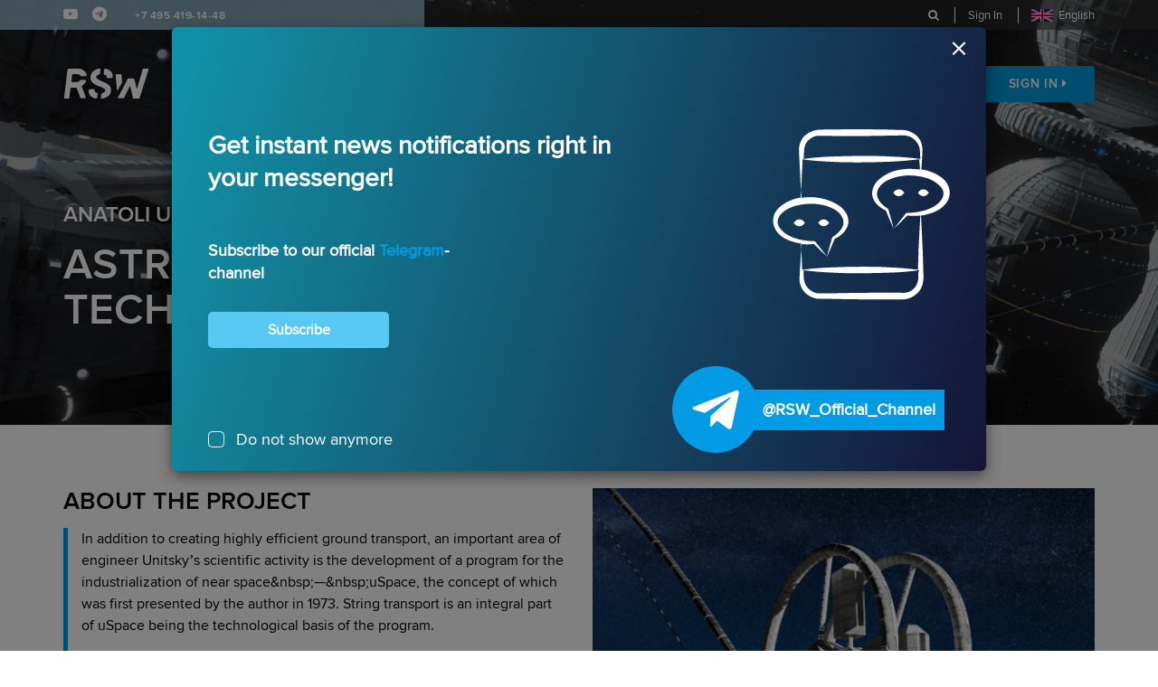

--- FILE ---
content_type: text/html; charset=utf-8
request_url: https://rsw-systems.com/aet
body_size: 7168
content:
<!DOCTYPE html>
<html lang="en">
<head>
    <meta charset="utf-8">
    <title>Astroengineering Technologies of Unitsky</title>
    <meta name="keywords" content="String transport, string technologies, Unitsky, investments, space, UST, uSky, uSpace, SkyPod, innovations"/>
    <meta name="description" content="uSpace is a program for the industrialization of near space by engineer Anatoli Unitsky. This is a complex of engineering solutions that will allow the transfer of industrial production outside the Earth&#039;s atmosphere."/>
    <link rel="icon" type="image/png" href="/images/favicon.png"/>
    <link rel="apple-touch-icon" href="/images/favicon.png"/>
    <link rel="image_src" href="/images/logo-social.png" />

    <meta property="og:title" content="Astroengineering Technologies of Unitsky"/>
    <meta property="og:site_name" content="RSW"/>
    <meta property="og:url" content="https://rsw-systems.com/aet?lang=en"/>
    <meta property="og:description" content="uSpace is a program for the industrialization of near space by engineer Anatoli Unitsky. This is a complex of engineering solutions that will allow the transfer of industrial production outside the Earth&#039;s atmosphere."/>
    <meta property="og:image" content="/images/logo-social.png"/>
    <meta name="wot-verification" content="5bafd9a75db5fd19e8f2"/>
    <meta name="yandex-verification" content="5b6f46b5b5488b07" />
    <meta http-equiv="Content-Security-Policy" content="upgrade-insecure-requests">
    <meta name="csrf-token" content="qK70gVMuI92Wv0beORjutXcNeNl1NcMOnqxrIXJh" />
    <meta name="copy" content="The use of this material from the website of the RSW Systems crowdfunding platform in the Internet is allowed only with the obligatory placement of a link to the publication source: https://rsw-systems.com/?lang=en © https://rsw-systems.com/" />


    <base href="/"/>

    <meta name="viewport" content="width=device-width, initial-scale=1, maximum-scale=1.0">
    <link rel="stylesheet" href="css/lib.min.css?v=a4535ace" type="text/css" media="screen"/>
    <link rel="stylesheet" href="css/style.min.css?v=a4535ace" type="text/css" media="screen"/>
    <link rel="stylesheet" href="/js/datepicker/bootstrap-datepicker.min.css" type="text/css" media="screen"/>
</head>
<body>
    <header>
        <nav class="navbar navbar-default hidden-sm hidden-xs">

    <div class="nav-contact-block hidden-sm hidden-xs">
        <div class="contact-left"></div>
        <div class="contact-right"></div>
        <div class="nav-contact-text">
            <div class="container">
                <div class="row">
                    <div class="col-md-4 text-left">
                        <ul class="soc-phone">
                            <li><a href="https://www.youtube.com/channel/UCJLGvi9BrhqIX2oB0G3hIUQ" target="_blank"><i class="fa fa-youtube-play"></i></a></li>
                            <li><a href="https://t.me/RSW_Official_Channel" target="_blank"><i class="fa fa-telegram"></i></a></li>
                            <li class="phone">+7 495 419-14-48</li>
                        </ul>
                    </div>
                    <div class="col-md-8 text-right">
                        <ul class="search">
                            <li>
                                <span class="top-search">
                                    <i class="fa fa-search search-icon" id="search-icon"></i>
                                    <form class="head_search" method="GET" action="search">
                                    <input class="form-control searchField" type="text" name="search" id="search" placeholder="Search here...">
                                    <button class="search-btn" type="submit"><i class="fa fa-search"></i></button>
                                    </form>
                                </span>
                            </li>
                            <li><a href="https://account.rsw-systems.com/?lang=en">Sign In</a></li>
                            <li><a href="#language" class="popup"><img src="images/flag_en.png" class="lang-icon" alt="English"/> English</a></li>
                        </ul>
                    </div>
                </div>
            </div>
        </div>
    </div>
    <div class="nav-menu-block">
    <div class="container">
        <div class="row">
            <div class="col-md-12">
                <div class="menu-block">
                    <div class="menu-row">
                        <div class="menu-cell">
                            <a class="navbar-brand" href="/"><img src="/images/logo-white.png" alt="SkyWay" /></a>
                        </div>
                        <div class="menu-cell menu-center">
                            <ul class="menu hidden-sm hidden-xs">
                                <li><a href="/etp" >About</a></li>
                                <li><a href="/news" >News</a></li>
                                <li><a href="/technology" >Technology</a></li>
                                <li><a href="/about-company" >Company</a></li>
                                <li><a href="/media/press-about" >Media about the Technology</a></li>
                                <li><a href="/aet" class="active">AET</a></li>
                            </ul>
                            <div class="mobile-lang hidden-lg hidden-md"><a href="#language" class="popup"><img src="images/flag_en.png" class="lang-icon" alt="English"/></a></div>
                            <div class="mobile-menu hidden-lg hidden-md"></div>
                        </div>
                        <div class="menu-cell menu-right">
                            <div class="enter-btn">
                                <a href="https://account.rsw-systems.com/?lang=en" class="enter">Sign In <i class="fa fa-caret-right"></i></a>
                            </div>
                        </div>
                    </div>
                </div>
            </div>
        </div>
    </div>
</div>
</nav>
<nav class="navbar-fixed-top mobile">
    <div class="nav-menu-block">
    <div class="container">
        <div class="row">
            <div class="col-md-12">
                <div class="menu-block">
                    <div class="menu-row">
                        <div class="menu-cell">
                            <a class="navbar-brand" href="/"><img src="/images/logo-color.png" alt="SkyWay" /></a>
                        </div>
                        <div class="menu-cell menu-center">
                            <ul class="menu hidden-sm hidden-xs">
                                <li><a href="/etp" >About</a></li>
                                <li><a href="/news" >News</a></li>
                                <li><a href="/technology" >Technology</a></li>
                                <li><a href="/about-company" >Company</a></li>
                                <li><a href="/media/press-about" >Media about the Technology</a></li>
                                <li><a href="/aet" class="active">AET</a></li>
                            </ul>
                            <div class="mobile-lang hidden-lg hidden-md"><a href="#language" class="popup"><img src="images/flag_en.png" class="lang-icon" alt="English"/></a></div>
                            <div class="mobile-menu hidden-lg hidden-md"></div>
                        </div>
                        <div class="menu-cell menu-right">
                            <div class="enter-btn">
                                <a href="https://account.rsw-systems.com/?lang=en" class="enter">Sign In <i class="fa fa-caret-right"></i></a>
                            </div>
                        </div>
                    </div>
                </div>
            </div>
        </div>
    </div>
</div>
</nav>
            </header>
    
    

    <div class="title_header aet_header">
    <div class="container">
                    <h1><span style="margin-top: 0px; margin-bottom: 5px;">Anatoli Unitsky’s</span>Astroengineering Technologies</h1>
            </div>
</div>


    <section class="aet-block grey-content">
        <div class="container">
            <div class="row">
                <div class="aet-wrap">
                    <div class="col-md-6">
                        <h2>About the project</h2>
                        <div class="wrapper">
                            <p>In addition to creating highly efficient ground transport, an important area of engineer Unitsky’s scientific activity is the development of a program for the industrialization of near space&amp;nbsp;—&amp;nbsp;uSpace, the concept of which was first presented by the author in 1973. String transport is an integral part of uSpace being the technological basis of the program.</p>
                            <p>uSpace includes a set of engineering solutions, the practical implementation of which will allow the transfer of industrial production beyond the Earth&#039;s atmosphere, thereby ensuring the safe existence of mankind in harmony with nature and its sustainable development in the future.</p>
                            <p>“Astroengineering Technologies LLC” is currently working on the uSpace program. The development of a geospace transport system, environmentally friendly residential settlements and industrial clusters in near space are among the priority activities of the company.</p>
                            <p>From this section of our site you will learn about the news of the astroengineering technologies developer, current projects of the uSpace program and the prospects for their practical application.</p>
                        </div>
                    </div>
                    <div class="col-md-6">
                        <img src="/images/aet_img.jpg?v=1.01" alt="">
                    </div>
                </div>
            </div>
            <div class="row">
                <div class="col-md-12">
                    <h2 class="text-center">Blog AET</h2>
                    <div id="news-result">
                                                    <div class="infinite-news-item">
    <div class="wrapper-news-item">
        <div class="pics-item">
                            <a href="/aet/anatoli-unitsky-elc?lang=en" class="adaptive-news" data-width-1900="images/shares/news/122021/700x450.png" data-width-700="images/shares/news/122021/700x450.png" data-width-1200="images/shares/news/122021/1200x580.png"></a>
                    </div>
        <div class="inf_text">
            <div class="title semibold"><a href="/aet/anatoli-unitsky-elc?lang=en">Equatorial Linear City as an Alternative to the Concept of &quot;Smart Cities&quot;</a></div>
            <div class="info"><a href="/aet/anatoli-unitsky-elc?lang=en">The talk about the main elements of Anatoli Unitsky’s non-rocket space exploration program </a></div>
        </div>
        <div class="add_info">
            <span class="calendar"><i class="fa fa-calendar"></i> 20 December 2021</span>
            <span class="autor autor-rating pull-left">
                <div class="stars">
                                    <img src="/images/stars/gray/5.svg" alt="">
                                                <img src="/images/stars/gray/5.svg" alt="">
                                                <img src="/images/stars/gray/5.svg" alt="">
                                                <img src="/images/stars/gray/5.svg" alt="">
                                                <img src="/images/stars/gray/5.svg" alt="">
                        </div>
            </span>
        </div>
    </div>
</div>
                                                    <div class="infinite-news-item">
    <div class="wrapper-news-item">
        <div class="pics-item">
                            <a href="/aet/unitsky-astroengineering-technologies?lang=en" class="adaptive-news" data-width-1900="images/shares/news/112021/700x450_logo_off.png" data-width-700="images/shares/news/112021/700x450_logo_off.png" data-width-1200="images/shares/news/112021/1200x580_logo_off.png"></a>
                    </div>
        <div class="inf_text">
            <div class="title semibold"><a href="/aet/unitsky-astroengineering-technologies?lang=en">Astroengineering Technologies: Directions and Prospects</a></div>
            <div class="info"><a href="/aet/unitsky-astroengineering-technologies?lang=en">We tell you about the main elements of Anatoli Unitsky&#039;s rocket-free space exploration program</a></div>
        </div>
        <div class="add_info">
            <span class="calendar"><i class="fa fa-calendar"></i> 25 November 2021</span>
            <span class="autor autor-rating pull-left">
                            </span>
        </div>
    </div>
</div>
                                            </div>
                                    </div>
            </div>
        </div>
    </section>
    <footer>
        <div class="col-md-12 footer">
    <div class="container">
        <div class="row">
            <div class="col-md-3"><h3>Latest news</h3>
                <div class="socials">
                    <a href="https://www.youtube.com/channel/UCJLGvi9BrhqIX2oB0G3hIUQ" target="_blank"><i class="fa fa-youtube-play"></i></a>
                    <a href="https://t.me/RSW_Official_Channel" target="_blank"><i class="fa fa-telegram"></i></a>
                </div>
                                                    <ul class="last_news">
                                                    <li class="item">
                                <span class="footer_news_date">22 January 2026</span>
                                <a href="/news/international-recognition-of-ust-strategy-anatoli-unitsky-receives-gratitude-from-the-brics-forum-organizing-committee">International Recognition of uST Strategy: Anatoli Unitsky Receives Gratitude from the BRICS Forum Organizing Committee</a>
                            </li>
                                                    <li class="item">
                                <span class="footer_news_date">21 January 2026</span>
                                <a href="/news/we-are-getting-closer-micron-global-launches-channels-in-5-languages">We Are Getting Closer: Micron Global Launches Channels in 5 Languages!</a>
                            </li>
                                                    <li class="item">
                                <span class="footer_news_date">19 January 2026</span>
                                <a href="/news/special-address-on-the-strategic-development-of-the-gti-group-of-companies">Special Address on the Strategic Development of the GTI Group of Companies</a>
                            </li>
                                            </ul>
                            </div>
            <div class="col-md-3"><h3>Company</h3>
                <ul>
                    <li><a href="/about-company">About company</a></li>
                    <li><a href="/privacy-policy">Privacy policy</a></li>
                    <li><a href="/policy-statement-kyc">KYC policy</a></li>
                    <li><a href="/aml-policy">AML Policy</a></li>
                    <li><a href="/intellectual-property">Intellectual property</a></li>
                    
                </ul>
            </div>
            <div class="col-md-3"><h3>For investors</h3>
                <ul>
                    <li><a href="/disclaimer">Disclaimer</a></li>
                    <li><a href="/linking-policy">Linking policy</a></li>
                    <li><a href="/copyright">Copyright</a></li>
                    <li><a href="/risk-warning">Risk Warning</a></li>
                    <li><a href="/terms-and-conditions">Terms and conditions</a></li>
                </ul>
            </div>
            <div class="col-md-3">
                <h3>Contacts</h3>
                <ul>
                    <li>19 Waterfront Drive, P.O. Box 3540, Road Town, Tortola VG1110, British Virgin Islands</li>
                    <li><a href="/cdn-cgi/l/email-protection#71181f171e310302065c02080205141c025f121e1c"><span class="__cf_email__" data-cfemail="86efe8e0e9c6f4f5f1abf5fff5f2e3ebf5a8e5e9eb">[email&#160;protected]</span></a></li>
                </ul>
                <a href="https://rsw-systems.com/offer">Offer publication</a>
            </div>
        </div>
    </div>
</div>
<div class="col-md-12 copy"><span>Copyright © 2026 Rsw-systems.com, Inc.</span></div>
<div class="col-md-12 copy"><span>Representative office of Pallada Inter LP, registered address 136/38 Sharifzade str, Baku, Azerbaijan</span></div>
    </footer>
    <div id="language" class="zoom-anim-dialog mfp-hide">
    <div class="row">
                    <div class="col-md-6 col-sm-6 col-xs-6">
                <a href="https://rsw-systems.com/aet?lang=ru" class="lang"><img src="images/flag_ru.png?v=1.01" alt="Русский" /> Русский</a>
            </div>
                    <div class="col-md-6 col-sm-6 col-xs-6">
                <a href="https://rsw-systems.com/aet?lang=en" class="lang"><img src="images/flag_en.png?v=1.01" alt="English" /> English</a>
            </div>
            </div>
</div>

<div id="gbpr-modal" class="white-popup-block gdpr-modal zoom-anim-dialog mfp-hide" style="overflow: scroll; height: 100vh;">
    <div class="point">
        <h3 class="text-center">
            Consent Request Form
        </h3>
    </div>


    <div class="point">
        <p>
            This form asks for your consent to allow us to use your personal data for the reasons stated below. You should only sign it if you want to give us your consent.
        </p>
        <p>
            <br/>
            <b>Who are we?</b>
            <br/>
        </p>
        <p>
            The name of the organisation asking you for consent to use your information is:
        </p>
        <p>
            Global Transport Investments<br/>
            Trident Chambers, P.O. Box 146, Road Town<br/>
            Tortola<br/>
            British Virgin Islands
        </p>
    </div>



    <div class="point">
        <p>
            <b>We would like to use the following information about you:</b>
        </p>
        <ul class="offset-span" style="padding-left: 30px;">
            <li>Name</li>
            <li>Your address</li>
            <li>Your ID Data</li>
            <li>Your date of birth and place of birth</li>
            <li>Your credit card number</li>
            <li>Your email address</li>
            <li>Your phone number</li>
        </ul>
    </div>


    <div class="point">
        <p>
            <b>Why would we like to use your information?</b>
            <br/>
        </p>
        <p>
            Global Transport Investments would like to send this information to company registry, inform you about its news, for refund purposes.
        </p>
        <p>
            <br/>
            <b>What will we do with your information?</b>
            <br/>
        </p>
        <p>
            We store your name, address, ID Data, date of birth into company registry. We will share your e-mail & phone number with IT Service (<a href="https://digitalcontact.com/" target="_blank">https://digitalcontact.com/</a>), SMS Center (<a href="http://smsc.ru" target="_blank">http://smsc.ru</a>). They will add your details to their mailing list and, when it is news update, they will send you an email or sms with details. We store your credit card number for possible refunds.
        </p>
        <p>
            <br/>
            <b>How to withdraw your consent</b>
            <br/>
        </p>
        <p>
            You can withdraw the consent you are giving on this form at any time. You can do this by writing to us at the above address, emailing us at the address: <a href="/cdn-cgi/l/email-protection#2d44434b426d5f5e5a005e545e5948405e034e4240"><span class="__cf_email__" data-cfemail="e58c8b838aa5979692c8969c9691808896cb868a88">[email&#160;protected]</span></a> or by clicking on the unsubscribe link at the bottom of emails you receive.
        </p>

    </div>
    <div class="text-center"><button class="btn btn-success">Confirm</button></div>
</div>

<div id="news-modal" class="white-popup-block gdpr-modal zoom-anim-dialog mfp-hide" style="overflow: scroll; height: 100vh;">
    <div class="point">
        <h3 class="text-center">
            Privacy Notice – Newsletter Signup
        </h3>
    </div>


    <div class="point">
        <p>
            This privacy notice tells you about the information we collect from you when you sign up to receive our regular newsletter via our website. In collecting this information, we are acting as a data controller and, by law, we are required to provide you with information about us, about why and how we use your data, and about the rights you have over your data.
        </p>
        <p>
            <br/>
            <b>Who are we?</b>
            <br/>
        </p>
        <p>
            We are Global Transport Investments. Our address is Trident Chambers, P.O. Box 146, Road Town, Tortola, British Virgin Islands. You can contact us by post at the above address, by email at <a href="/cdn-cgi/l/email-protection" class="__cf_email__" data-cfemail="60090e060f201213174d13191314050d134e030f0d">[email&#160;protected]</a>.
        </p>
        <p>
            We are not required to have a data protection officer, so any enquiries about our use of your personal data should be addressed to the contact details above.
        </p>
    </div>



    <div class="point">
        <p>
            <b>What personal data do we collect?</b>
        </p>
        <p>When you subscribe to our newsletter, we ask you for your name and your email address.</p>
    </div>


    <div class="point">
        <p>
            <b>Why do we collect this information?</b>
            <br/>
        </p>
        <p>
            We will use your information to send you our newsletter, which contains information about our products.
        </p>
        <p>We ask for your consent to do this, and we will only send you our newsletter for as long as you continue to consent.</p>
        <p>
            <br/>
            <b>What will we do with your information?</b>
            <br/>
        </p>
        <p>
            Your information is stored in our database and is shared with with IT Service (https://digitalcontact.com/), SMS Center (http://smsc.ru). It is not sent outside of the Euro. We will not use the information to make any automated decisions that might affect you.
        </p>
        <p>
            <br/>
            <b>How long do we keep your information for?</b>
            <br/>
        </p>
        <p>
            Your information is kept for as long as you continue to consent to receive our newsletter.
        </p>
        <p>
            <br/>
            <b>Your rights over your information</b>
            <br/>
        </p>
        <p>By law, you can ask us what information we hold about you, and you can ask us to correct it if it is inaccurate.<br/>
            You can also ask for it to be erased and you can ask for us to give you a copy of the information.</p>
        <p>You can also ask us to stop using your information – the simplest way to do this is to withdraw your consent, which you can do at any time, either by clicking the unsubscribe link at the end of any newsletter, or by emailing, writing us using the contact details above.
        </p>
        <p>
            <br/><b>Your right to complain</b></p>
        <p>If you have a complaint about our use of your information, you can contact the Information Commissioner’s Office.</p>

    </div>
    <div class="text-center"><button class="btn btn-success">Confirm</button></div>
</div>

<div class="modal fade" id="modal-telegram" tabindex="-1" role="dialog">
    <div class="modal-dialog modal-lg" role="document">
        <div class="modal-content text-center">
            <a class="modal_close" data-dismiss="modal" aria-label="Close"></a>
            <div class="modal-body">
                <div class="modal-text">
                    <div class="info">
                        <h2>Get instant news notifications right in your messenger!</h2>
                        <div class="telegram-link">
                            <div class="circle">
                                <img src="/images/telegram-icon.svg" alt="">
                            </div>
                            <div class="link-name">@RSW_Official_Channel</div#>
                            </div>
                        </div>
                        <p>Subscribe to our official <span>Telegram</span>-channel</p>
                        <a target="_blank" href="https://t.me/RSW_Official_Channel">Subscribe</a>
                    </div>
                    <img src="/images/main-img.svg" alt="">
                </div>
                <div class="wrapper">
                    <label class="not-display">
                        <input type="checkbox" data-modal-id="1" id="annoyingModal">
                        <span>Do not show anymore</span>
                    </label>
                    <div class="telegram-link">
                        <div class="circle">
                            <img src="/images/telegram-icon.svg" alt="">
                        </div>
                        <div class="link-name">@RSW_Official_Channel</div#>
                        </div>
                    </div>
                </div>
            </div>
        </div>
    </div>

</div>

<script data-cfasync="false" src="/cdn-cgi/scripts/5c5dd728/cloudflare-static/email-decode.min.js"></script><script>(function(){function c(){var b=a.contentDocument||a.contentWindow.document;if(b){var d=b.createElement('script');d.innerHTML="window.__CF$cv$params={r:'9c2e4146ecba8682',t:'MTc2OTI0NDMzMA=='};var a=document.createElement('script');a.src='/cdn-cgi/challenge-platform/scripts/jsd/main.js';document.getElementsByTagName('head')[0].appendChild(a);";b.getElementsByTagName('head')[0].appendChild(d)}}if(document.body){var a=document.createElement('iframe');a.height=1;a.width=1;a.style.position='absolute';a.style.top=0;a.style.left=0;a.style.border='none';a.style.visibility='hidden';document.body.appendChild(a);if('loading'!==document.readyState)c();else if(window.addEventListener)document.addEventListener('DOMContentLoaded',c);else{var e=document.onreadystatechange||function(){};document.onreadystatechange=function(b){e(b);'loading'!==document.readyState&&(document.onreadystatechange=e,c())}}}})();</script></body>
    <script src="https://code.jquery.com/jquery-3.6.0.min.js" integrity="sha256-/xUj+3OJU5yExlq6GSYGSHk7tPXikynS7ogEvDej/m4=" crossorigin="anonymous"></script>

<script src="/js/datepicker/bootstrap-datepicker.min.js" defer></script>
<script src="/js/datepicker/locales/bootstrap-datepicker.ru.min.js" defer></script>

<script src="https://cdnjs.cloudflare.com/ajax/libs/jquery-cookie/1.4.1/jquery.cookie.min.js" integrity="sha512-3j3VU6WC5rPQB4Ld1jnLV7Kd5xr+cq9avvhwqzbH/taCRNURoeEpoPBK9pDyeukwSxwRPJ8fDgvYXd6SkaZ2TA==" crossorigin="anonymous" referrerpolicy="no-referrer" defer></script>

<script src="js/lib.min.js?v=a4535ace" defer></script>
<script src="js/scripts.min.js?v=a4535ace" defer></script>

<div class="hidden">
    <script defer>
        (function(i,s,o,g,r,a,m){i['GoogleAnalyticsObject']=r;i[r]=i[r]||function(){
                    (i[r].q=i[r].q||[]).push(arguments)},i[r].l=1*new Date();a=s.createElement(o),
                m=s.getElementsByTagName(o)[0];a.async=1;a.src=g;m.parentNode.insertBefore(a,m)
        })(window,document,'script','//www.google-analytics.com/analytics.js','ga');

        ga('create', 'UA-65677935-1', 'auto');
        ga('send', 'pageview');
    </script>

    <script type="text/javascript">
        /* <![CDATA[ */
        goog_snippet_vars = function() {
            var w = window;
            w.google_conversion_id = 943484009;
            w.google_conversion_label = "JAsuCKjE0l8Q6djxwQM";
            w.google_conversion_value = 1.25;
            w.google_conversion_currency = "USD";
            w.google_remarketing_only = false;
        }
        // DO NOT CHANGE THE CODE BELOW.
        goog_report_conversion = function(url) {
            goog_snippet_vars();
            window.google_conversion_format = "3";
            window.google_is_call = true;
            var opt = new Object();
            opt.onload_callback = function() {
                if (typeof(url) != 'undefined') {
                    window.location = url;
                }
            }
            var conv_handler = window['google_trackConversion'];
            if (typeof(conv_handler) == 'function') {
                conv_handler(opt);
            }
        }
        /* ]]> */
    </script>
    <script type="text/javascript" src="//www.googleadservices.com/pagead/conversion_async.js" defer>
    </script>



    <script type="text/javascript">
        /* <![CDATA[ */
        var google_conversion_id = 943484009;
        var google_custom_params = window.google_tag_params;
        var google_remarketing_only = true;
        /* ]]> */
    </script>
    <script type="text/javascript" src="//www.googleadservices.com/pagead/conversion.js" defer>
    </script>
    <noscript>
        <div style="display:inline;">
            <img height="1" width="1" style="border-style:none;" alt="" src="//googleads.g.doubleclick.net/pagead/viewthroughconversion/943484009/?value=0&amp;guid=ON&amp;script=0"/>
        </div>
    </noscript>

    <script type="text/javascript">
        (function (d, w, c) {
            (w[c] = w[c] || []).push(function() {
                try {
                    w.yaCounter29771784 = new Ya.Metrika({id:29771784,
                        webvisor:true,
                        clickmap:true,
                        trackLinks:true,
                        accurateTrackBounce:true});
                } catch(e) { }
            });

            var n = d.getElementsByTagName("script")[0],
                    s = d.createElement("script"),
                    f = function () { n.parentNode.insertBefore(s, n); };
            s.type = "text/javascript";
            s.async = true;
            s.src = (d.location.protocol == "https:" ? "https:" : "http:") + "//mc.yandex.ru/metrika/watch.js";

            if (w.opera == "[object Opera]") {
                d.addEventListener("DOMContentLoaded", f, false);
            } else { f(); }
        })(document, window, "yandex_metrika_callbacks");
    </script>
    <noscript><div><img src="//mc.yandex.ru/watch/29771784" style="position:absolute; left:-9999px;" alt=""/></div></noscript>

    <script type="text/javascript">
        /* <![CDATA[ */
        var google_conversion_id = 941100121;
        var google_custom_params = window.google_tag_params;
        var google_remarketing_only = true;
        /* ]]> */
    </script>
    <script type="text/javascript" src="//www.googleadservices.com/pagead/conversion.js" defer>
    </script>
    <noscript>
        <div style="display:inline;">
            <img height="1" width="1" style="border-style:none;" alt="" src="//googleads.g.doubleclick.net/pagead/viewthroughconversion/941100121/?value=0&amp;guid=ON&amp;script=0"/>
        </div>
    </noscript>
    
</div></html>

--- FILE ---
content_type: text/css
request_url: https://rsw-systems.com/css/style.min.css?v=a4535ace
body_size: 17647
content:
@font-face{font-family:ProximaNova_semibold;font-weight:400;font-style:normal;src:url(../fonts/Proxima_Nova_Semibold.eot);src:url(../fonts/Proxima_Nova_Semibold.eot?#iefix) format("embedded-opentype"),url(../fonts/Proxima_Nova_Semibold.woff) format("woff"),url(../fonts/Proxima_Nova_Semibold.ttf) format("truetype"),url(../fonts/Proxima_Nova_Semibold.svg) format("svg")}@font-face{font-family:ProximaNova;src:url(../fonts/ProximaNova-Regular_gdi.eot);src:url(../fonts/ProximaNova-Regular_gdi.eot?#iefix) format("embedded-opentype"),url(../fonts/ProximaNova-Regular_gdi.woff) format("woff"),url(../fonts/ProximaNova-Regular_gdi.ttf) format("truetype"),url(../fonts/ProximaNova-Regular_gdi.svg#ProximaNova) format("svg")}@font-face{font-family:ProximaNova_bld;src:url(../fonts/ProximaNova-Extrabld_gdi.eot);src:url(../fonts/ProximaNova-Extrabld_gdi.eot?#iefix) format("embedded-opentype"),url(../fonts/ProximaNova-Extrabld_gdi.woff) format("woff"),url(../fonts/ProximaNova-Extrabld_gdi.ttf) format("truetype"),url(../fonts/ProximaNova-Extrabld_gdi.svg#ProximaNova) format("svg")}@font-face{font-family:ProximaNova_light;src:url(../fonts/ProximaNova-Light_gdi.eot);src:url(../fonts/ProximaNova-Light_gdi.eot?#iefix) format("embedded-opentype"),url(../fonts/ProximaNova-Light_gdi.woff) format("woff"),url(../fonts/ProximaNova-Light_gdi.ttf) format("truetype"),url(../fonts/ProximaNova-Light_gdi.svg#ProximaNova)}body{font-family:ProximaNova;-webkit-font-smoothing:antialiased}body a{-webkit-transition:all .4s;transition:all .4s;outline:0}body a:hover{text-decoration:none}body a:focus{outline:0;text-decoration:none}b{font-family:ProximaNova_semibold}img{width:100%;max-width:100%}.my-mfp-zoom-in .zoom-anim-dialog{opacity:0;-webkit-transition:all .2s ease-in-out;-moz-transition:all .2s ease-in-out;-o-transition:all .2s ease-in-out;transition:all .2s ease-in-out;-webkit-transform:scale(.8);-moz-transform:scale(.8);-ms-transform:scale(.8);-o-transform:scale(.8);transform:scale(.8)}.my-mfp-zoom-in.mfp-ready .zoom-anim-dialog{opacity:1;-webkit-transform:scale(1);-moz-transform:scale(1);-ms-transform:scale(1);-o-transform:scale(1);transform:scale(1)}.my-mfp-zoom-in.mfp-removing .zoom-anim-dialog{-webkit-transform:scale(.8);-moz-transform:scale(.8);-ms-transform:scale(.8);-o-transform:scale(.8);transform:scale(.8);opacity:0}.my-mfp-zoom-in.mfp-bg{opacity:0;-webkit-transition:opacity .3s ease-out;-moz-transition:opacity .3s ease-out;-o-transition:opacity .3s ease-out;transition:opacity .3s ease-out}.my-mfp-zoom-in.mfp-ready.mfp-bg{opacity:.8}.my-mfp-zoom-in.mfp-removing.mfp-bg{opacity:0}.my-mfp-slide-bottom .zoom-anim-dialog{opacity:0;-webkit-transition:all .2s ease-out;-moz-transition:all .2s ease-out;-o-transition:all .2s ease-out;transition:all .2s ease-out;-webkit-transform:translateY(-20px) perspective(600px) rotateX(10deg);-moz-transform:translateY(-20px) perspective(600px) rotateX(10deg);-ms-transform:translateY(-20px) perspective(600px) rotateX(10deg);-o-transform:translateY(-20px) perspective(600px) rotateX(10deg);transform:translateY(-20px) perspective(600px) rotateX(10deg)}.my-mfp-slide-bottom.mfp-ready .zoom-anim-dialog{opacity:1;-webkit-transform:translateY(0) perspective(600px) rotateX(0);-moz-transform:translateY(0) perspective(600px) rotateX(0);-ms-transform:translateY(0) perspective(600px) rotateX(0);-o-transform:translateY(0) perspective(600px) rotateX(0);transform:translateY(0) perspective(600px) rotateX(0)}.my-mfp-slide-bottom.mfp-removing .zoom-anim-dialog{opacity:0;-webkit-transform:translateY(-10px) perspective(600px) rotateX(10deg);-moz-transform:translateY(-10px) perspective(600px) rotateX(10deg);-ms-transform:translateY(-10px) perspective(600px) rotateX(10deg);-o-transform:translateY(-10px) perspective(600px) rotateX(10deg);transform:translateY(-10px) perspective(600px) rotateX(10deg)}.my-mfp-slide-bottom.mfp-bg{opacity:0;-webkit-transition:opacity .3s ease-out;-moz-transition:opacity .3s ease-out;-o-transition:opacity .3s ease-out;transition:opacity .3s ease-out}.my-mfp-slide-bottom.mfp-ready.mfp-bg{opacity:.8}.my-mfp-slide-bottom.mfp-removing.mfp-bg{opacity:0}.title_header{background-size:cover;min-height:59px;background-position:center;background-image:url(../images/bg-about2.jpg?v=1.01)}.title_header h1{margin:0;font-size:36px;line-height:31px;text-transform:uppercase;color:#fff;font-family:ProximaNova_semibold;padding:213px 0 102px;display:block}.btn-primary,.btn-primary:active,.btn-primary:focus{background:#0099de;border:none;text-transform:uppercase;color:#fff;font-size:14px;border-radius:4px;padding:10px 30px 10px 35px;font-family:ProximaNova_semibold;letter-spacing:.7px;display:inline-block;text-decoration:none;outline:0;white-space:inherit}.btn-primary:hover{background:#0387c2;text-decoration:none}.btn-white,.btn-white:active,.btn-white:focus{border:2px solid #fff;color:#0099de;background:#fff;margin-top:43px;font-family:ProximaNova_semibold;padding:10px 30px 10px 35px;text-transform:uppercase;display:inline-block;letter-spacing:.7px;font-size:14px;outline:0}.btn-white:hover{color:#fff;background:0 0}.magnific-gallery:hover{cursor:pointer}.mt-20{margin-top:20px}.pb-55{padding-bottom:55px}.ajaxSearch_paging li a,.ajaxSearch_paging li span{display:inline-block;width:34px;height:34px;background:#fff;text-align:center;color:#858585;cursor:pointer;margin:0 2px;border-radius:2px;-webkit-box-shadow:0 0 1px 1px #e6e6e6;-moz-box-shadow:0 0 1px 1px #e6e6e6;box-shadow:0 0 1px 1px #e6e6e6}.ajaxSearch_paging li a:hover{background:#009be2;color:#fff}.ajaxSearch_paging .active span{background:#009be2;color:#fff}.no-result{background:#fff;padding:20px 30px;margin-bottom:0;color:#5c5c5c;font-size:15px;line-height:24px;font-family:ProximaNova}.top-search{position:relative}.top-search i.search-icon{cursor:pointer;position:relative;color:#fff;text-align:center}.top-search i.search-icon:hover{color:#0099de}.top-search .head_search{float:left;padding:0 10px;position:absolute;width:200px;top:-4px;right:-18px;margin-bottom:0;display:none}.top-search .head_search .searchField{height:auto;padding:1px 24px 1px 12px;color:#717171;font-size:14px}.top-search .head_search button{position:absolute;top:3px;right:10px;background:0 0;border:0;outline:0;line-height:18px}.top-search .head_search button:hover{color:#0099de}.fest-banner{width:431px;height:191px;background:rgba(0,153,222,.92);position:fixed;top:2000px;z-index:10;border-radius:4px;-webkit-transition:top 1s;transition:top 1s}.fest-banner .fest-close{cursor:pointer!important}.fest-banner .fest-close img{position:absolute;right:7px;top:7px;z-index:11;cursor:pointer!important;display:inline-block;width:auto}.fest-banner .fest-content{height:129px;margin:31px 0;background:#0099de;color:#fff}.fest-banner .fest-content .fest-title{font-family:ProximaNova_semibold;font-size:48px}.fest-banner .fest-content .fest-link{font-family:ProximaNova_light;font-size:36px}.fest-banner a{display:block;padding:8px 60px;color:#fff;cursor:pointer!important}.blue-alert{background:#0099de;font-size:19px;line-height:21px;color:#fff;position:relative;padding:15px 0;font-family:ProximaNova_light;text-align:left}.blue-alert .alert-close{position:absolute;right:40px;top:25px;cursor:pointer}.blue-alert b{font-family:ProximaNova_semibold}.mfp-title{color:#000;background:#fff;padding:10px;margin-top:-4px}.form-control.error{border:1px solid #e40000!important;background:rgba(241,1,1,.07)}label.text_error_form_validate{font-size:11px;line-height:12px;background:0 0;color:#e40000;margin-bottom:10px;margin-top:0;padding:0;text-transform:none}.success-crm{text-align:center}.success-crm h3{font-size:43px;color:#b9c7cb;font-family:ProximaNova_semibold}.success-crm p{font-size:21px;color:#5c5c5c;padding-bottom:15px}.star-rating{font-size:0;white-space:nowrap;display:inline-block;height:25px;overflow:hidden;position:relative;background:url([data-uri]);background-size:contain}.star-rating i{opacity:0;position:absolute;left:0;top:0;height:100%;z-index:1;background:url([data-uri]);background-size:contain}.star-rating input{-moz-appearance:none;-webkit-appearance:none;opacity:0;display:inline-block;height:100%;margin:0;padding:0;z-index:2;position:relative;cursor:pointer}.star-rating input:checked+i,.star-rating input:hover+i{opacity:1}.star-rating i~i{width:40%}.star-rating i~i~i{width:60%}.star-rating i~i~i~i{width:80%}.star-rating i~i~i~i~i{width:100%}.star-rating.star-5{width:125px}.star-rating.star-5 i,.star-rating.star-5 input{width:20%}.star-rating.star-5 i~i{width:40%}.star-rating.star-5 i~i~i{width:60%}.star-rating.star-5 i~i~i~i{width:80%}.star-rating.star-5 i~i~i~i~i{width:100%}@media (max-width:1199px){.tech_section p{font-size:13px!important;line-height:18px!important}.news_archive .reflect_archive .reflect_month a{font-size:8px!important}#news-result .infinite-news-item .inf_text .title a{font-size:19px!important;line-height:22px!important}}@media (max-width:800px){.fest-banner{width:250px;height:auto}.fest-banner .fest-content{height:auto}.fest-banner a{padding:8px 20px}.fest-banner .fest-content .fest-title{font-size:30px}.fest-banner .fest-content .fest-link{font-size:16px}}header{position:relative}header nav.navbar-default{border:0;position:absolute;top:0;z-index:1000;width:100%;background:0 0}header nav.navbar-default .nav-contact-block{position:relative;width:100%;float:left}header nav.navbar-default .nav-contact-block .contact-left{background:rgba(158,196,212,.8);display:block;float:left;height:33px;width:36.66666%}header nav.navbar-default .nav-contact-block .contact-right{background:rgba(47,47,47,.6);display:block;float:left;height:33px;width:63.33334%}header nav.navbar-default .nav-contact-block .nav-contact-text{width:100%;line-height:33px;position:absolute;top:0}header nav.navbar-default .nav-contact-block .nav-contact-text a{color:#fff;text-decoration:none}header nav.navbar-default .nav-contact-block .nav-contact-text a:hover{color:#0099de;text-decoration:none}header nav.navbar-default .nav-contact-block .nav-contact-text .search{margin:0;padding:0;list-style:none;font-size:13px;position:relative;top:1px}header nav.navbar-default .nav-contact-block .nav-contact-text .search li{display:inline-block;border-left:1px solid #fff;padding:0 14px;line-height:18px;font-size:13px}header nav.navbar-default .nav-contact-block .nav-contact-text .search li .lang-icon{height:14px;margin-right:3px;position:relative;top:-1px;width:24px}header nav.navbar-default .nav-contact-block .nav-contact-text .search li:first-child{border-left:0}header nav.navbar-default .nav-contact-block .nav-contact-text .search li:last-child{padding-right:0}header nav.navbar-default .nav-contact-block .nav-contact-text .soc-phone{margin:0;padding:0;list-style:none;font-size:16px}header nav.navbar-default .nav-contact-block .nav-contact-text .soc-phone li{display:inline-block;margin-right:12px;color:#fff}header nav.navbar-default .nav-contact-block .nav-contact-text .soc-phone li.phone{font-family:ProximaNova_semibold;letter-spacing:.5px;padding-left:15px;margin-right:0;font-size:12px;min-width:120px}header .nav-menu-block{float:left;width:100%;margin-top:40px}header .nav-menu-block .menu-block{width:100%;display:table}header .nav-menu-block .menu-block .menu-row{display:table-row}header .nav-menu-block .menu-block .menu-row .menu-cell{display:table-cell;vertical-align:middle}header .nav-menu-block .menu-block .menu-row .menu-cell .enter{width:max-content}header .nav-menu-block .menu-block .menu-row .menu-cell.menu-center{text-align:center}header .nav-menu-block .menu-block .menu-row .menu-cell.menu-right{text-align:right}header .nav-menu-block .navbar-brand{padding:0;height:auto}header .nav-menu-block .enter{background:#0099de;border:none;text-transform:uppercase;color:#fff;font-size:14px;border-radius:4px;padding:0 30px 0 35px;line-height:40px;font-family:ProximaNova_semibold;letter-spacing:.7px;display:inline-block;text-decoration:none}header .nav-menu-block .enter.bordered{border:1px solid #fff}header .nav-menu-block .enter:hover{background:#0387c2;text-decoration:none}header .nav-menu-block .menu{margin:0;padding:0;list-style:none}header .nav-menu-block .menu li{display:inline-block}header .nav-menu-block .menu li a{display:inline-block;vertical-align:middle;padding:0;margin:0 15px;-webkit-transform:translateZ(0);transform:translateZ(0);box-shadow:none;-webkit-backface-visibility:hidden;backface-visibility:hidden;-moz-osx-font-smoothing:grayscale;position:relative;overflow:hidden;text-transform:uppercase;font-weight:700;color:#fff;border-bottom:3px solid transparent;font-size:14px;letter-spacing:1px;font-family:ProximaNova_semibold,Sans-Serif}header .nav-menu-block .menu li a.active,header .nav-menu-block .menu li a:hover{border-bottom:3px solid #fff;text-decoration:none}header .mobile{background:#fff;padding:8px 0;top:-66px;-webkit-transition:all .4s;transition:all .4s}header .mobile .nav-menu-block{margin-top:0}header .mobile .nav-menu-block .menu li a{color:#333;border-bottom:0}header .mobile .nav-menu-block .menu li a.active,header .mobile .nav-menu-block .menu li a:hover{color:#777;border-bottom:0}header .mobile .nav-menu-block .mobile-menu .slicknav_menu{background:0 0}#language{background:#fff;padding:20px 30px;text-align:left;max-width:400px;margin:40px auto;position:relative}#slider{position:relative;height:100%;min-height:380px}#slider .owl-stage-outer{height:100%}#slider .owl-stage-outer .owl-stage{height:100%}#slider .owl-slide{background-repeat:no-repeat;background-size:cover;background-position:0 0;height:100vh;min-height:380px}#slider div.owl-text{position:absolute;bottom:4em;left:2em;width:20em;height:8em;padding:1em;background:rgba(255,255,255,.5);border-radius:4px}#slider .owl-controls{position:absolute;top:50%;left:0;right:0}#slider .owl-controls .owl-buttons div{position:absolute;top:0;bottom:0;display:inline-block;zoom:1;margin:0;width:50px;height:30px;line-height:25px;text-align:center;font-size:.9em;border-radius:3px;color:#fff;background:#000;opacity:.6;text-transform:capitalize}#slider .owl-controls .owl-buttons .owl-prev{left:5px}#slider .owl-controls .owl-buttons .owl-next{right:5px}.slider-elem{position:absolute;bottom:80px;width:100%;z-index:3}.slider-elem .slider-nav{display:inline-block}.slider-elem .slider-nav .owl-dot{line-height:30px;font-size:25px;width:16px;text-align:center;color:#fff;display:inline-block;cursor:pointer;opacity:.7}.slider-elem .slider-nav .owl-dot span:before{content:'/'}.slider-elem .slider-nav .owl-dot.active{opacity:1}.slider-elem .slider-left,.slider-elem .slider-right{width:33px;display:inline-block;text-align:center;cursor:pointer;line-height:30px;font-size:30px;color:#fff}.slider-text{width:100%;height:100%;position:absolute;top:0;left:0;z-index:10}.slider-text .main-title{height:100vh;position:relative}.slider-text .main-title h1{position:absolute;bottom:0;font-size:85px;text-transform:uppercase;font-family:ProximaNova_semibold;font-weight:600;color:#eaeaea;line-height:78px;margin-bottom:80px}.slicknav_nav{padding-top:10px}.slicknav_nav a{color:#333;font-size:17px}.slicknav_nav a.active,.slicknav_nav a:hover{background:0 0;color:#0099de}.mobile-lang{position:absolute;right:75px;top:2px;overflow:hidden;width:30px;height:30px;border:2px solid #333;border-radius:50%}.mobile-lang img{width:50px;max-width:initial;margin-left:-12px;margin-top:-2px}@media screen and (max-width:1199px){header .nav-menu-block .menu li a{margin:0 10px;font-size:13px}header .nav-menu-block .enter{width:max-content;width:-webkit-fill-available}}@media screen and (max-height:530px){.slider-text .main-title h1{font-size:40px;line-height:45px;width:100%;text-align:center;margin-bottom:80px}}@media screen and (max-width:991px){#slider .owl-slide{background-position:center}.slider-elem{bottom:20px}.slider-elem .text-right{text-align:center}.slider-text .main-title h1{font-size:40px;line-height:45px;width:100%;text-align:center;margin-bottom:80px}header .navbar-brand img{width:80px;position:relative;z-index:9}header .mobile{top:0}header .mobile .nav-menu-block .menu-block{display:block}header .mobile .nav-menu-block .menu-block .menu-row{display:block}header .mobile .nav-menu-block .menu-block .menu-row .menu-cell{display:block}header .mobile .nav-menu-block .enter-btn{position:absolute;top:0;left:200px}header .mobile .nav-menu-block .enter{padding:6px 10px;line-height:inherit;font-size:12px;background:0 0;color:#333;border:2px solid #333;margin-top:0}header .mobile .nav-menu-block .enter:hover{background:0 0;border-color:#777;color:#777}header .mobile .nav-menu-block .slicknav_menu{padding:0}header .mobile .nav-menu-block .slicknav_menu .slicknav_btn{margin:1px 0 0 0;background:0 0;border:2px solid #333;height:33px}header .mobile .nav-menu-block .slicknav_menu .slicknav_btn .slicknav_menutxt{color:#333}header .mobile .nav-menu-block .slicknav_menu .slicknav_btn .slicknav_icon-bar{background:#333;box-shadow:none}header .mobile .nav-menu-block .slicknav_menu .slicknav_btn .slicknav_icon-bar+.slicknav_icon-bar{margin-top:.238em}}@media screen and (max-width:600px){header .mobile .nav-menu-block .enter-btn{left:110px}}h2{margin:0}.blue_line{display:block;background:url(../images/blue_line.png?v=1.01) no-repeat center bottom}.title{font-size:47px;font-family:ProximaNova_semibold;color:#354c52;text-align:center;line-height:130%;padding-bottom:40px}.fullscreen-bg{overflow:hidden;position:relative;height:100vh;width:100%}.fullscreen-bg .overlay{position:absolute;top:0;left:0;width:100%;height:100%;z-index:4;color:#fff;background:#000;opacity:.4}.fullscreen-bg .fullscreen-bg__video{position:absolute;top:0;left:0;width:100%;right:0;bottom:0;min-width:100%;min-height:100%;width:auto;height:auto;z-index:-9999}.main-section{background:url(../images/bg4.jpg?v=1.01) no-repeat center top;padding-top:110px}.main-section h2.title{text-transform:uppercase;font-size:40px}.main-section p{color:#5c5c5c;font-size:16px;line-height:24px;font-family:ProximaNova;padding-top:36px;text-align:center}.main-section .vidos{margin-top:53px;margin-bottom:110px;background:url(../images/bg-video2.jpg?v=1.01) no-repeat center;height:532px;overflow:hidden}.main-section .vidos .popup-video{margin:0 auto;position:relative;text-align:center;width:100%;height:532px;max-width:920px;display:block;padding:0}.main-section .vidos .popup-video .fa-play{font-size:95px;position:absolute;top:219px;color:#fff;opacity:.8;left:48%;-moz-transition:opacity .3s linear;-ms-transition:opacity .3s linear;-o-transition:opacity .3s linear;transition:opacity .3s linear}.main-section .vidos .popup-video .video_title{position:absolute;bottom:73px;left:0;font-size:45px;color:#fff;text-align:center;width:100%;font-family:ProximaNova_semibold}.main-section .vidos .popup-video:hover .fa-play{opacity:1}ul.nav-tabs{margin:0}.slide-section .nav-tabs{padding-top:214px;padding-bottom:234px;border:none}.slide-section .nav-tabs li{border:none;display:block;width:100%}.slide-section .nav-tabs li a{color:#354c52;font-size:38px;text-transform:none;font-family:ProximaNova_semibold;margin:0;line-height:47px;border:none;width:fit-content;margin:0 auto}.slide-section .nav-tabs li a:hover{color:#0099de;border:none;background:0 0}.slide-section .nav-tabs li.active a{color:#0099de}.slide-section .nav-tabs li.active a:focus,.slide-section .nav-tabs li.active a:hover{border:none}.slide-section .right_tab p{padding:0 23%;font-size:16px;line-height:24px;color:#fff}.slide-section .right_tab #safety{background-image:url(../images/bezopasnost4.jpg?v=1.01)}.slide-section .right_tab #high-speed{background-image:url(../images/vysokaya-skorost2.jpg?v=1.01)}.slide-section .right_tab #friendliness{background-image:url(../images/eco2.jpg?v=1.01)}.slide-section .right_tab #low-cost{background-image:url(../images/lowcost2.jpg?v=1.01)}.slide-section .right_tab #comfort{background-image:url(../images/comfort2.jpg?v=1.01)}.slide-section .right_tab .tab-pane{background-size:cover;vertical-align:middle}.slide-section .right_tab .tab-pane .info_tab p{padding:70px 40px 40px 40px;font-size:16px;line-height:130%;position:absolute;bottom:0;background:linear-gradient(180deg,#00000000 3.8%,#000 90%);text-align:left;margin:0}.slide-section .info_tab{display:table-cell;vertical-align:middle;height:800px}.slide-section .next_tab .info_tab{padding:40px}.slide-section .title{font-size:43px;color:#354c52;line-height:130%;padding-bottom:40px;font-family:ProximaNova_semibold}.slide-section .next_tab p{margin-top:40px;padding:0;line-height:24px;font-size:16px;color:#5c5c5c}.slide-section #img_tab{background:url(../images/sl_s2_3.jpg?v=1.01) 0 0/cover;height:800px}.slide-section #img_tab2{background:url(../images/sl_secton3_2_2.jpg?v=1.01) 0 0/cover;height:800px}.forms{background:url(../images/dots.png?v=1.01) center top;padding:100px 0}.forms #mainpageform{position:relative}.forms #mainpageform p{font-size:16px;line-height:24px;color:#5c5c5c;padding-bottom:15px}.forms #mainpageform .title{padding-bottom:28px}.forms #mainpageform form input{height:56px;font-size:18px;border:none;padding-left:27px;border-radius:3px;margin-bottom:8px;box-shadow:none}.forms #mainpageform form .btn_submit{color:#fff;font-size:21px;padding:12px 12px;font-family:ProximaNova_semibold;background:#0099de;text-transform:uppercase;-webkit-transition:all .4s;transition:all .4s;outline:0}.forms #mainpageform form .btn_submit:hover{background:#0387c2;outline:0}.partners{padding:0}.partners .col-md-2,.partners .col-md-3{height:180px;text-align:center;white-space:nowrap}.partners .col-md-2 .image_wrap,.partners .col-md-3 .image_wrap{display:inline-block;height:100%;vertical-align:middle}.partners .col-md-2 img,.partners .col-md-3 img{max-height:88px;width:auto}.partners .col-md-2 img.gc-logo,.partners .col-md-3 img.gc-logo{max-height:110px}#language{padding:40px}#language .lang{display:block;margin:5px 0;font-size:18px;color:#5c5c5c}#language .lang img{border:1px solid #5c5c5c;margin-right:10px;width:57px}#language .lang:hover{color:#0099de}#language .lang:hover img{border-color:#0099de}.white-popup-block{max-width:650px;padding:40px;background:#fff;margin:0 auto}#crm-form,.white-popup{padding:40px;background:#fff;max-width:450px;margin:0 auto}#crm-form ._form-thank-you,.white-popup ._form-thank-you{display:block;margin:25px 0 25px;text-align:center;font-size:24px}#crm-form h3,.white-popup h3{margin:0 0 25px;text-align:center}#crm-form .form-group .form-control,.white-popup .form-group .form-control{padding:6px 15px;height:40px;line-height:40px}#crm-form .form-group .form-control:focus,.white-popup .form-group .form-control:focus{border-color:#66afe9;outline:0;box-shadow:none}#crm-form ._form-title,.white-popup ._form-title{margin:0 0 25px;text-align:center;font-size:24px}#crm-form ._field-wrapper,.white-popup ._field-wrapper{margin-bottom:15px}#crm-form ._field-wrapper ._error,.white-popup ._field-wrapper ._error{display:none!important}#crm-form ._field-wrapper input,.white-popup ._field-wrapper input{width:100%;height:40px;line-height:40px;padding:6px 15px;background-color:#fff;background-image:none;border:1px solid #ccc;border-radius:4px;box-shadow:inset 0 1px 1px rgba(0,0,0,.075);transition:border-color .15s ease-in-out,box-shadow .15s ease-in-out;outline:0!important}#crm-form ._field-wrapper input._has_error,.white-popup ._field-wrapper input._has_error{border:1px solid #e40000!important;background:rgba(241,1,1,.07)}#crm-form ._button-wrapper button._submit,.white-popup ._button-wrapper button._submit{background:#0099de;border:none;text-transform:uppercase;color:#fff;font-size:14px;border-radius:4px;padding:10px 30px 10px 35px;font-family:ProximaNova_semibold;letter-spacing:.7px;text-decoration:none;outline:0;white-space:inherit;margin:0 auto;display:block}.sidebar-search{margin:0;position:relative}.sidebar-search input[type=text]{width:100%;padding:5px 35px 5px 10px;height:35px;border:1px solid #e8e8e8;background:#f8f8f8;border-radius:4px;outline:0}.sidebar-search .search-btn{position:absolute;top:0;line-height:35px;height:35px;width:35px;right:0;border:0;background:0 0;outline:0}.sidebar-search .search-btn:hover{color:#0099de}.search_header{background-image:url(../images/search_bg2.jpg?v=1.01)}.search-form-block{background:#fff;padding:35px 0}.search-form-block .search-title{display:inline-block;width:11%;text-align:center;font-size:18px;text-transform:uppercase;color:#3f3f3f;line-height:34px;font-family:ProximaNova_semibold;vertical-align:middle}.search-form-block form{position:relative;display:inline-block;width:88%;vertical-align:middle;margin:0}.search-form-block form input{border:0;box-shadow:none;background:#f5f5f5;padding:10px 30px;height:auto;position:relative;top:-2px;font-size:16px;font-style:italic;color:#787878}.search-form-block form button{position:absolute;border:0;outline:0;height:42px;top:-2px;right:0;width:150px;background:#0099de;color:#fff;border-top-right-radius:4px;border-bottom-right-radius:4px;text-transform:uppercase}.search-form-block form button i{color:#fff;font-size:20px;position:absolute;top:9px;left:34px}.search-form-block form button span{padding-left:25px}.search-result{background:#f5f5f5}.search-result #search-result{padding:0;margin-bottom:40px;min-height:400px}.search-result #search-result .filter-menu{background:#e2e2e2;color:#878787;display:block;width:100%;float:left;margin-bottom:20px;text-transform:uppercase;font-family:ProximaNova_semibold;padding:0}.search-result #search-result .filter-menu li{display:inline}.search-result #search-result .filter-menu li a{display:block;float:left;padding:22px 30px;cursor:pointer;color:#878787}.search-result #search-result .filter-menu li a.active,.search-result #search-result .filter-menu li a:hover{background:#fff;color:#3f3f3f}.search-result .count-result{background:#fff;padding:20px 30px;margin-bottom:0;color:#5c5c5c;font-size:15px;line-height:24px}.search-result .search-block .search-item .ajaxSearch_resultLink{display:block;padding:20px 30px}.search-result .search-block .search-item .ajaxSearch_resultLink:hover{background:#c0e2f2}.search-result .search-block .search-item .title{color:#272624;font-size:17px;font-family:ProximaNova_semibold;display:block;margin-bottom:10px;text-align:left;padding-bottom:0;line-height:20px}.search-result .search-block .search-item .B_crumbBox{line-height:18px;padding:10px 0;font-family:ProximaNova;font-style:italic;display:block;width:100%}.search-result .search-block .search-item .ajaxSearch_resultContent{color:#5c5c5c;font-size:15px;line-height:24px}.search-result .search-block .search-item:nth-child(even) .ajaxSearch_resultLink{background:#fbfbfb}.search-result .search-block .search-item:nth-child(even) .ajaxSearch_resultLink:hover{background:#c0e2f2}.ajaxSearch_paging{margin-top:40px;display:block;float:left}.ajaxSearch_paging a,.ajaxSearch_paging span{display:inline-block;width:34px;height:34px;background:#fff;text-align:center;line-height:34px;color:#858585;cursor:pointer;margin:0 2px;border-radius:2px;-webkit-box-shadow:0 0 1px 1px #e6e6e6;-moz-box-shadow:0 0 1px 1px #e6e6e6;box-shadow:0 0 1px 1px #e6e6e6}.ajaxSearch_paging span{background:#009be2;color:#fff}.ajaxSearch_paging a.next-link,.ajaxSearch_paging a.prev-link{margin-right:15px;width:auto;height:auto;background:0 0;box-shadow:none;text-transform:uppercase;color:#272624;font-family:ProximaNova_semibold}.ajaxSearch_paging a:hover{background:#009be2;color:#fff}.ajaxSearch_paging a.next-link:hover,.ajaxSearch_paging a.prev-link:hover{background:0 0;color:#009be2}.ajaxSearch_up{display:inline-block;background:#fff;text-align:center;line-height:34px;color:#858585;cursor:pointer;margin:40px 2px 0;float:right;padding:0 15px;border-radius:2px;-webkit-box-shadow:0 0 1px 1px #e6e6e6;-moz-box-shadow:0 0 1px 1px #e6e6e6;box-shadow:0 0 1px 1px #e6e6e6}.ajaxSearch_up:hover{background:#009be2;color:#fff}.error-page{padding:150px 0;text-align:center}.error-page .link-404{margin-top:20px;font-size:20px}.phone_f{text-decoration:underline;color:#0099de!important;cursor:pointer}.crm-form .col-md-4,.crm-form .form-group{position:relative}.crm-form .col-md-4 .text_error_form_validate,.crm-form .form-group .text_error_form_validate{position:absolute;bottom:-10px;margin-bottom:0;left:0}.crm-form .col-md-4 .text_error_form_validate{left:15px}.crm-form .form-group{margin-bottom:25px}.crm-form .form-group .text_error_form_validate{bottom:-15px;width:100%}#festival-popup{max-width:263px;margin:0 auto;padding:40px 0;position:relative}#festival-popup img{width:auto}#festival-popup .mfp-close{color:#fff}#ecofest .banner,#unimobile .banner{position:absolute;right:15px;top:200px;z-index:10;width:263px}#ecofest .banner .banner-container,#unimobile .banner .banner-container{position:relative;display:block}#ecofest .banner .banner-container .close,#unimobile .banner .banner-container .close{position:absolute;top:-30px;right:0;opacity:.7}#unimobile a{position:absolute;right:15px}.styled-checkbox a,.styled-checkbox2 a{color:#354c52;text-decoration:none}.styled-checkbox .form-group,.styled-checkbox2 .form-group{margin-bottom:5px}.styled-checkbox .form-group .help-block,.styled-checkbox2 .form-group .help-block{display:none!important}.styled-checkbox .form-group .label_check,.styled-checkbox2 .form-group .label_check{position:relative}.styled-checkbox .form-group .label_check input[type=checkbox],.styled-checkbox2 .form-group .label_check input[type=checkbox]{display:none}.styled-checkbox .form-group .label_check .checkmark,.styled-checkbox2 .form-group .label_check .checkmark{width:18px;height:18px;border-radius:2px;display:inline-block;background:#e2e2e4;color:#fff;position:relative;top:4px;margin-right:5px}.styled-checkbox .form-group .label_check.c_on .checkmark,.styled-checkbox2 .form-group .label_check.c_on .checkmark{background:#77cd50}.styled-checkbox .form-group .label_check.c_on .checkmark:before,.styled-checkbox2 .form-group .label_check.c_on .checkmark:before{font-family:FontAwesome;content:"\f00c";position:absolute;left:3px;top:0}.styled-checkbox .form-group.has-error .label_check .checkmark,.styled-checkbox2 .form-group.has-error .label_check .checkmark{background:#ff625f}#digest{position:relative;right:-100%;top:180px;z-index:10;transition:all 2s ease-in}#digest .ball,#digest .branch{position:absolute;right:0;text-align:right}#digest .ball img,#digest .branch img{max-width:70%;width:auto}#digest .ball{top:166px;right:60px;text-align:center}.string{transform-origin:top center;animation:move 8s ease-in-out 1 alternate}#video-block{text-align:center;margin-top:53px;margin-bottom:110px}#video-block iframe#ytplayer{max-width:100%}#main-news{background:#f5f5f5;padding:65px 0}#main-news .btn-more{margin-top:50px}#main-news .btn-more a{background:#0099de;border:none;text-transform:uppercase;color:#fff;font-size:14px;border-radius:4px;padding:0 35px;line-height:40px;font-family:ProximaNova_semibold;letter-spacing:.7px;display:inline-block;text-decoration:none}#main-news h2{text-transform:uppercase;font-size:40px;margin-bottom:45px}#main-news .infinite-news-item{background:#fff}#main-news .infinite-news-item a .pics-item{height:255px;overflow:hidden;padding-left:0;position:relative}#main-news .infinite-news-item a .pics-item img{max-width:490px;min-width:490px;margin-left:-20%}#main-news .infinite-news-item a .inf_text{padding:30px 40px;border:1px solid #fff;border-top:none}#main-news .infinite-news-item a .inf_text .title{color:#354c52;font-size:24px;text-align:left;margin-bottom:20px;line-height:31px}#main-news .infinite-news-item a .inf_text .autor,#main-news .infinite-news-item a .inf_text .calendar{color:#818181;font-size:12px;float:left;display:inline-block;margin-right:10px;letter-spacing:.5px}#main-news .infinite-news-item a .inf_text .autor{padding-left:40px}#main-news .infinite-news-item a:hover .inf_text{border-color:#dadada;transition:all .4s}#main-news .infinite-news-item a:hover .inf_text .title{color:#0099de;transition:all .4s}textarea.form-control{resize:vertical}@keyframes move{0%{transform:rotateZ(20deg)}10%{transform:rotateZ(-18deg)}20%{transform:rotateZ(16deg)}30%{transform:rotateZ(-14deg)}40%{transform:rotateZ(12deg)}50%{transform:rotateZ(-10deg)}60%{transform:rotateZ(8deg)}70%{transform:rotateZ(-6deg)}80%{transform:rotateZ(4deg)}90%{transform:rotateZ(-2deg)}100%{transform:rotateZ(0)}}#modal-telegram .mofal-dialog{width:auto}#modal-telegram .modal-content{color:#fff;padding:20px;width:900px;background:linear-gradient(105.39deg,#1291a6 2.33%,#151436 100%);border:none}#modal-telegram .modal-content .modal_close{color:#fff;display:inline-block;text-align:right;width:100%;line-height:10px;cursor:pointer}#modal-telegram .modal-content .modal_close:after{font-size:40px;display:inline-block;content:"\00d7"}#modal-telegram .modal-content .modal-body{padding:0}#modal-telegram .modal-content .modal-text{display:flex;justify-content:space-between;margin:70px 20px 20px 20px}#modal-telegram .modal-content .modal-text .telegram-link{display:none}#modal-telegram .modal-content .modal-text .info{color:#fff;text-align:left;max-width:500px}#modal-telegram .modal-content .modal-text .info h2{font-size:28px;line-height:1.3;font-weight:700;margin:0 0 50px 0}#modal-telegram .modal-content .modal-text .info p{font-size:18px;font-weight:600;margin:0 0 30px 0;max-width:285px}#modal-telegram .modal-content .modal-text .info p span{font-weight:700;color:#039be5}#modal-telegram .modal-content .modal-text .info a{color:#fff;font-size:16px;font-weight:700;line-height:1.3;text-align:center;text-decoration:none;display:block;width:200px;padding:10px;background-color:#58c9f3;border-radius:5px;transition:.5s}#modal-telegram .modal-content .modal-text .info a:hover{background-color:#039be5}#modal-telegram .modal-content .modal-text img{margin-left:30px;width:auto;height:100%}#modal-telegram .modal-content .telegram-link{align-self:center;display:flex;justify-content:space-around;align-items:center}#modal-telegram .modal-content .telegram-link .circle{width:96px;height:96px;background:#039be5;border-radius:50%;text-align:center;vertical-align:middle}#modal-telegram .modal-content .telegram-link .circle img{display:inline-block;width:52px;height:100%;vertical-align:middle}#modal-telegram .modal-content .telegram-link .link-name{font-size:18px;font-weight:700;position:relative;left:-6px;width:auto;background-color:#039be5;padding:10px}#modal-telegram .modal-content .wrapper{margin:0 20px;display:flex;justify-content:space-between}#modal-telegram .modal-content .wrapper .not-display{font-size:18px;font-weight:400;line-height:1.3;align-self:flex-end;margin:0}#modal-telegram .modal-content .wrapper .not-display>input{position:absolute;z-index:-1;opacity:0}#modal-telegram .modal-content .wrapper .not-display>span{display:inline-flex;align-items:center;user-select:none}#modal-telegram .modal-content .wrapper .not-display>span::before{content:'';display:inline-block;width:18px;height:18px;flex-shrink:0;flex-grow:0;border:1px solid #fff;border-radius:.25em;margin-right:13px;background-repeat:no-repeat;background-position:center center;background-size:75%;cursor:pointer}#modal-telegram .modal-content .wrapper .not-display>input:not(:disabled):active+span::before{background-color:#fff}#modal-telegram .modal-content .wrapper .not-display>input:checked+span::before{background-color:#fff;background-image:url("data:image/svg+xml,%3csvg xmlns='http://www.w3.org/2000/svg' viewBox='0 0 8 8'%3e%3cpath fill='%23179' d='M6.564.75l-3.59 3.612-1.538-1.55L0 4.26 2.974 7.25 8 2.193z'/%3e%3c/svg%3e")}@media screen and (max-width:992px){#modal-telegram .modal-dialog{width:95%}#modal-telegram .modal-dialog .modal-content{width:auto}#modal-telegram .modal-content .modal-text .info h2{font-size:24px}#modal-telegram .modal-content .modal-text .info p{font-size:16px}#modal-telegram .modal-content .wrapper .telegram-link .link-name{font-size:16px}#modal-telegram .modal-content .wrapper .not-display{font-size:16px}}@media screen and (max-width:768px){#modal-telegram .modal-content .wrapper .telegram-link .circle{width:64px;height:64px}#modal-telegram .modal-content .wrapper .telegram-link .circle img{width:34px}#modal-telegram .modal-content .wrapper .telegram-link .link-name{padding:4px}}@media screen and (max-width:540px){#modal-telegram .modal-content .modal-text img{display:none}#modal-telegram .modal-content .modal-text .info h2{font-size:18px}#modal-telegram .modal-content .wrapper .telegram-link{display:none}#modal-telegram .modal-content .wrapper .not-display{margin-top:50px}#modal-telegram .modal-content .modal-text{margin:50px 0 0 0}#modal-telegram .modal-content .wrapper{margin:0}#modal-telegram .modal-content .modal-text .telegram-link{display:flex;justify-content:flex-start}#modal-telegram .modal-content .modal-text .telegram-link .circle{margin:0;width:64px;height:64px}#modal-telegram .modal-content .modal-text .telegram-link .circle img{width:34px;margin:0}#modal-telegram .modal-content .modal-text .telegram-link .link-name{font-size:16px;padding:4px 10px}#modal-telegram .modal-content .modal-text .info h2{margin:0 0 30px 0}#modal-telegram .modal-content .modal-text .info p{margin:40px 0 20px 0}}@media screen and (max-width:1500px){#digest .ball img,#digest .branch img{width:50%}#digest .ball{top:120px;right:5px}}@media screen and (max-width:991px){#video-block iframe#ytplayer{height:405px}.fullscreen-bg .fullscreen-bg__video{display:none}.fullscreen-bg{background-image:url(../images/video-preloader-991.jpg?v=1.01);background-size:cover;background-repeat:no-repeat;background-position:center}.title_header h1{font-size:25px}.mfp-bg,.mfp-wrap{top:0!important;height:100%!important;position:fixed!important}#ecofest{display:none}#main-news .infinite-news-item{margin-bottom:30px}#main-news .infinite-news-item a .pics-item img{max-width:800px;min-width:800px;margin-left:-15%}.forms #mainpageform form .btn_submit{margin-top:15px}}@media screen and (max-width:768px){#modal-telegram .modal-dialog{margin-top:0;margin-bottom:0;height:100vh;display:flex;flex-direction:column;justify-content:center;width:auto}.slide-section .title{font-size:30px;line-height:35px}.main-section h2.title{font-size:30px}#digest{top:110px;transition:all 3s ease-in}#digest .ball img,#digest .branch img{width:45%}#digest .ball{top:106px;right:-10px}#video-block iframe#ytplayer{height:315px}.slide-section #img_tab2{height:650px}.slide-section #img_tab{height:650px}}@media (max-width:600px){#main-news .infinite-news-item a .pics-item img{max-width:630px;min-width:630px;margin-left:-15%}.slide-section #img_tab2{height:500px}.slide-section #img_tab{height:500px}}@media (max-width:450px){.fullscreen-bg{background-image:url(../images/video-preloader-450.jpg?v=1.01)}.main-section{padding-top:40px}.slide-section .title{padding-bottom:15px}#video-block{margin-bottom:40px}#video-block iframe#ytplayer{height:235px}.slide-section .right_tab p{padding:40px 10px}.slide-section .right_tab .info_tab{padding:0}.slide-section .right_tab .info_tab p{position:relative!important}.slide-section .nav-tabs li a{font-size:24px;line-height:130%}.slide-section .info_tab{height:auto;padding:40px 10px}.slide-section .next_tab p{padding:25px 0 0 0}.slide-section .nav-tabs{padding-top:40px;padding-bottom:40px}.slider-text .main-title{height:90vh}.title{padding-bottom:15px}.main-section p{padding-top:25px}.btn-white{white-space:normal!important}header .mobile .nav-menu-block .enter{padding:10px 10px;font-size:8px}.slider-text .main-title h1{font-size:30px;margin-bottom:55px}.main-section .vidos .popup-video .video_title{font-size:25px}#language .lang{text-align:center;display:block}#language .lang img{margin:0 auto 5px;display:block}.main-section h2.title{font-size:26px}.slide-section .title{font-size:26px}.forms #mainpageform .title{font-size:28px}#main-news h2{text-transform:uppercase;font-size:26px}#main-news .infinite-news-item a .pics-item img{max-width:460px;min-width:460px;margin-left:-15%}.slide-section #img_tab2{height:400px}.slide-section #img_tab{height:400px}.forms{padding:40px 0 100px 0}}@media screen and (max-width:400px){#digest .ball img,#digest .branch img{width:30%}#digest .ball{top:66px;right:-70px}}@media (max-height:500px){#digest{display:none}}.footer{background:#0c2128;min-height:200px;color:#b9c7cb;font-size:14px;padding-bottom:53px;position:relative}.footer h3{color:#b9c7cb;text-transform:none;margin:0;font-size:24px;padding-top:66px;padding-bottom:25px;letter-spacing:.4px;font-family:ProximaNova_semibold}.footer ul{padding:0;margin:0}.footer ul li{list-style:none;color:#d6dde1;padding:0;margin:0;padding-bottom:5px;line-height:26px}.footer a{color:#b9c7cb;font-size:14px;font-weight:400;line-height:26px}.footer a:hover{color:#f2f7f9;text-decoration:none}.footer .socials a{margin-right:6px;border-radius:2px;background:#155978;padding:5px 0 5px;font-size:12px;width:24px;display:block;float:left;text-align:center}.footer .socials a:hover{color:#fff}.footer .socials{width:100%;float:left}.footer .bx-wrapper{border:0;background:0 0;box-shadow:none;width:100%;float:left;margin-bottom:0;margin-top:20px;height:100px}.footer .bx-wrapper .bx-controls-direction a.bx-prev{background:url(../images/footer_arrow_up.png?v=1.01) no-repeat center;right:47%;top:auto;bottom:-30px;left:auto;z-index:9}.footer .bx-wrapper .bx-controls-direction a.bx-next{background:url(../images/footer_arrow_dwn.png?v=1.01) no-repeat center;right:58%;top:auto;bottom:-30px;display:block;z-index:9}.footer .bx-wrapper .footer_news_date{font-weight:700;font-size:13px;color:#9dafb5;display:block}.copy{background:#1e2830;text-align:center}.copy span{color:#617281;font-size:12px;line-height:26px}@media (max-width:991px){.footer .bx-wrapper{float:none}.footer .bx-wrapper .bx-controls-direction a.bx-next,.footer .bx-wrapper .bx-controls-direction a.bx-prev{bottom:0}.footer .socials{float:none}}.about_header{background-image:url(../images/bg-about2.jpg?v=1.01)}.about-menu{margin:0;list-style:none;text-align:center;padding:16px 0}.about-menu li{display:inline-block}.about-menu li a{text-transform:uppercase;font-size:13px;color:#bbb;margin:0;display:inline-block;padding:5px 22px;font-family:ProximaNova_semibold;letter-spacing:.7px;border:none;font-weight:600}.about-menu li a.active,.about-menu li a:hover{color:#0099de}.grey-content{background:#f5f5f5;padding:45px 0}.grey-content h2{padding-bottom:30px;font-size:27px;color:#5c5c5c;text-transform:none;font-family:ProximaNova_semibold}.grey-content p,.grey-content ul{color:#5c5c5c;font-size:16px;line-height:24px}.grey-content ol.count{list-style:none}.grey-content ol.count span{float:left;position:relative;top:2px;font-weight:700}.grey-content ol.count p{padding-left:25px}.socials .soc-descr{float:left;padding-right:20px}.socials a{margin-right:6px;border-radius:2px;background:#155978;color:#fff;padding:4px 0;font-size:12px;width:21px;display:block;float:left;text-align:center}.socials .soc-ask{float:left;padding-right:20px}.image-block{display:table-cell;vertical-align:middle;height:82px}.image-block img{width:100%}.about-h2{padding-bottom:30px;font-size:27px;color:#5c5c5c;text-transform:none;font-family:ProximaNova_semibold}.partners-padding{padding-top:40px;border-top:2px solid #d9d9d9;margin-top:30px}.partners-image-block{display:table-cell;vertical-align:middle;height:144px}.grey-content p.sub-header{font-size:18px}.grey-content p.form-descr{font-size:16px;line-height:24px;padding-bottom:30px}.contact-form .form-control{padding:9px 12px;height:auto;font-size:16px;font-family:ProximaNova;font-weight:400;margin-bottom:7px}.contact-form .form-control:focus{border-color:#66afe9;outline:0;-webkit-box-shadow:none;box-shadow:none}.contact-form #submit{line-height:28px;font-family:ProximaNova_semibold;text-transform:uppercase;font-size:15px;padding:10px 40px;background:#0099de;color:#fff;transition:all .4s}.contact-form #submit:hover{background:#0387c2;text-decoration:none}.partners-text-block{border-left:2px solid #d9d9d9;padding-left:70px}@media (max-width:991px){.partners-text-block{border-left:0;padding-left:0}.partners-image-block{margin-bottom:50px;border-bottom:2px solid #d9d9d9;padding-bottom:40px;width:100%;display:block;box-sizing:initial}.partners-image-block img{width:auto}}@media (max-width:768px){.socials{width:100%;float:left;margin-bottom:20px}}.tech_header{background-image:url(../images/tech_bg.jpg?v=1.01);height:60vh;max-height:650px;min-height:487.5px;display:flex;justify-content:center;align-items:flex-end}.tech_header h1{font-size:38px;line-height:130%;padding:0 0 50px 0}.model_header{background-image:url(../images/tech/model_header.jpg?v=1.01)}.model_header h1{text-transform:none}.tech_section p{color:#5c5c5c;font-size:16px;line-height:24px}.tech_section p.t-small{font-size:14px}.tech_section h2{font-size:31px;color:#5c5c5c;font-weight:400;text-transform:none;font-family:ProximaNova_semibold;line-height:36px;padding-bottom:24px}.tech_section .desktop-img{display:block}.tech_section .tablet-img{display:none}.tech_section .tech_bg{background:#f7f7f7 url(../images/tech/main/prev1.jpg?v=1.01) no-repeat right;padding:35px 0;background-size:50%}.tech_section .tech_bg h2{padding-bottom:35px;padding-top:0;padding-left:15px}.tech_section .tech_bg .list{list-style-type:none;color:#0099de;padding-top:20px;padding-bottom:20px;padding-left:0;margin-top:0}.tech_section .tech_bg .list li a{line-height:29px;font-size:16px;color:#354c52;padding-left:10px}.tech_section .tech_bg .list li a:hover{text-decoration:underline;cursor:pointer}.tech_section .tech_block2{padding:25px 0;background:#f7f7f7 url(../images/tech/main/prev2.jpg?v=1.01) no-repeat left;background-size:50%}.tech_section .tech_block2 .col-md-6{padding-left:45px}.tech_section .tech_block2 h2{padding-bottom:35px;padding-top:0}.tech_section .tech_block2 .list{list-style-type:none;color:#0099de;padding-top:20px;padding-bottom:20px;padding-left:0;margin-top:0}.tech_section .tech_block2 .list li a{line-height:29px;font-size:16px;color:#354c52;padding-left:10px}.tech_section .tech_block2 .list li a:hover{text-decoration:underline;cursor:pointer}.tech_section .achievements{background:url(../images/tech/tr_bg_w.jpg?v=1.01) no-repeat;background-size:cover;padding:0;margin:0}.tech_section .achievements .container{padding:50px 0}.tech_section .achievements .container .list_left,.tech_section .achievements .container .list_right{padding:0;padding-top:15px;padding-bottom:40px;margin:0;list-style:none}.tech_section .achievements .container .list_left li,.tech_section .achievements .container .list_right li{padding-top:25px;min-height:183px}.tech_section .achievements .container .list_left a:hover,.tech_section .achievements .container .list_right a:hover{cursor:pointer}.tech_section .achievements .container .list_left .middle_title,.tech_section .achievements .container .list_right .middle_title{color:#354c52;padding-bottom:0;height:60px;font-family:ProximaNova_semibold;font-size:18px;padding-top:8px}.tech_section .achievements .container .list_left{text-align:right}.tech_section .achievements .container .list_left .side{display:block;margin-right:100px;min-height:132px}.tech_section .achievements .container .list_left img{width:auto;display:block;float:right;background:#fff;-webkit-border-radius:4px;border-radius:4px}.tech_section .achievements .container .list_right .side{display:block;margin-left:100px;min-height:132px}.tech_section .achievements .container .list_right img{width:auto;display:block;float:left;background:#fff;-webkit-border-radius:4px;border-radius:4px}.tech_section .top_conrainer{padding-bottom:35px}.tech_section .top_conrainer .col-md-4{padding-top:25px}.tech_section .top_conrainer .col-md-4 p.fix_height{height:105px;padding-top:15px}.tech_section .top_conrainer .col-md-4 .btn-primary{width:100%}.tech_section .top_conrainer .middle_title{text-transform:none;font-size:18px;padding-top:8px;margin:0;font-family:ProximaNova_semibold}.tech_section .top_conrainer .blue_line{padding-bottom:20px;margin-bottom:20px}.tech_section .top_conrainer .blue_line h2{padding-top:73px}.tech_section .form_block{background:url(../images/tech/dots.png?v=1.01);padding:50px 0;margin:0}.tech_section .form_block h3{text-transform:none;text-align:left;padding:0;font-size:24px;line-height:48px;font-family:ProximaNova_semibold;margin:0}.model .model-block{border-bottom:2px solid #e2e2e2;padding-bottom:50px;margin-bottom:50px}.model .model-block:last-child{border-bottom:none;padding-bottom:0;margin-bottom:0}.model h3{font-size:30px;font-weight:600;margin:0;line-height:37px;color:#000}.model h5{font-size:22px;line-height:37px;font-weight:400;color:#5c5c5c;margin:0}.model .model-pagination{padding:60px 0}.model .model-pagination h5{font-family:ProximaNova_semibold;font-size:30px;line-height:37px;color:#000;margin:40px 0 0}.model .model-pagination a{display:block;position:relative;background:#f7f7f7}.model .model-pagination a .name{position:absolute;width:100%;top:50px;left:0;font-family:ProximaNova_semibold;font-size:18px;color:#039ade}.model .model-pagination a:hover{background:#039ade}.model .model-pagination a:hover .name{color:#fff}.model .params.side-params{margin:85px 0}.model .params section{display:flex;flex-direction:row;align-items:stretch;color:#039ade;font-size:17px;line-height:35px;width:100%;position:relative}.model .params section:after{content:'';position:absolute;width:100%;left:0;top:22px;border-bottom:1px dotted #039ade}.model .params section span.dots{overflow:hidden;font-size:0;flex:1;min-width:40px;border-bottom:1px dotted #039ade;position:relative;top:-7px}.model .params section span.name,.model .params section span.value{width:50%;align-self:flex-start}.model .params section span.name span,.model .params section span.value span{background:#fff;position:relative;z-index:2}.model .params section span.name{padding-right:5%}.model .params section span.name span{padding-right:5px}.model .params section span.value{padding-left:5%;font-weight:600;text-align:right}.model .params section span.value span{padding-left:5px}.model .params section>*{padding:0;margin:0}.model .main-img{margin:85px 0 120px}.model .text-last-justify{text-align-last:justify}.model p{margin:0;color:#5c5c5c;font-size:15px;line-height:24px;margin-bottom:24px}.model .model-slider .owl-nav{margin-top:0}.model .model-slider .owl-nav .owl-next,.model .model-slider .owl-nav .owl-prev{background:0 0;margin:25px 50px 0}.model .model-slider .owl-nav .owl-next:hover svg #arr-line,.model .model-slider .owl-nav .owl-prev:hover svg #arr-line{stroke:#039ade}.model .model-slider.side-nav .owl-nav .owl-next,.model .model-slider.side-nav .owl-nav .owl-prev{position:absolute;top:50%;margin:-15px 0 0}.model .model-slider.side-nav .owl-nav .owl-next{right:-50px}.model .model-slider.side-nav .owl-nav .owl-prev{left:-50px}.model .model-video-presentation{margin-top:60px}.model .model-video-presentation .model-video{margin-top:40px}.model .model-video{margin-top:75px;background-position:center;background-size:cover;padding:100px 0;height:90vh;position:relative}.model .model-video#highspeed-video{background-image:url(/images/tech/high-speed/video.jpg?v=1.01)}.model .model-video#urban-video{background-image:url(/images/tech/urban/video.jpg?v=1.01)}.model .model-video#cargo-video{background-image:url(/images/tech/cargo/video.jpg?v=1.01)}.model .model-video #youtube-player{width:100%!important;height:90vh;position:absolute;top:0;left:0}.model .model-video .play-btn{position:absolute;top:50%;left:50%;margin-top:-90px;margin-left:-60px;cursor:pointer}.model .model-video h4{font-size:30px;color:#fff;font-family:ProximaNova_semibold;line-height:37px}.model .dev-block{margin-bottom:90px}.model .dev-block:last-child{margin-bottom:0}.model .dev-block h5{margin-bottom:15px}.model .dev-block .params section span.name{width:80%}.part-nav{background:#fbfbfb}.tech-nav{background:#f7f7f7;padding:20px 0;margin-bottom:100px}.tech-nav .btn{text-transform:none!important;font-family:ProximaNova_semibold!important;font-size:16px;margin:0 10px;cursor:pointer;padding:10px 30px!important}.tech-nav .btn-default{background:#e2e2e2;border:none;color:#5c5c5c;border-radius:4px;font-family:ProximaNova!important;letter-spacing:.7px;display:inline-block;text-decoration:none;outline:0;white-space:inherit}.tech-nav .btn-default:hover{color:#039ade}.tech-nav .type-nav{margin-bottom:20px}.tech-nav .type-nav a{margin-bottom:15px}.tech-nav .model-tabs ul{list-style:none;padding:0;margin:0}.tech-nav .model-tabs ul li{display:inline-block;margin:0 12px}.tech-nav .model-tabs ul li a{color:#5c5c5c;font-size:15px;line-height:18px;padding:5px 0;border-bottom:3px solid transparent}.tech-nav .model-tabs ul li a:hover{color:#039ade;background:0 0}.tech-nav .model-tabs ul li a:focus{background:0 0}.tech-nav .model-tabs ul li.active a{border-color:#039ade;color:#000}.tech-nav .model-tabs ul li.active a:hover{color:#000}@media screen and (max-width:991px){.tech_header{height:60vh;min-height:unset;background-position:20% 50%}.tech_section .desktop-img{display:none}.tech_section .tablet-img{display:block}.tech_section .tech_bg{background:0 0}.tech_section .tech_block2{background:0 0}.tech_section .tech_block2 .col-md-6{padding-left:15px}.tech_section .achievements .container .list_right .side{display:block;margin-right:100px;min-height:132px;margin-left:0;text-align:right}.tech_section .achievements .container .list_right img{width:auto;display:block;float:right;background:#fff;-webkit-border-radius:4px;border-radius:4px}.model .params{margin-top:20px}.model .params.side-params{margin:20px 0 0}.model .main-img{margin:85px 0}.model .model-video{padding:30px 0;text-align:center}.model .model-video .play-btn{width:60px;margin-top:-45px;margin-left:-30px}.model .dev-block{margin-bottom:0}.model .dev-block .col-md-6{margin-bottom:50px}}@media screen and (max-width:768px){.tech-nav{margin-bottom:50px}.model .params{margin-top:20px}.model .params section{font-size:12px}.model .params section:after{top:20px}.model .model-video{height:300px}.model .model-video #youtube-player{height:300px}.model .model-pagination h5{margin:0 0 20px}.model .model-pagination a .name{top:20px;font-size:12px}}@media screen and (max-width:450px){.tech_header{background-position:80% 50px}.tech_section h2{font-size:26px}.tech_section .desktop-img{display:block}.tech_section .tablet-img{display:none}}.etp-s1{background:url(../images/etp/etp_bg.jpg?v=1.01) no-repeat;background-size:cover;background-position:50% 50%;padding-bottom:0;min-height:650px}.etp-s1 .main-middle{padding:40% 0 4%}.etp-s1 .main-middle .title-wrapper h1{font-size:38px;color:#fff;font-family:ProximaNova;font-weight:700;max-width:1010px;line-height:130%;margin:0 auto}.tab-menu ul.nav-tabs{border-bottom:0;padding:16px 0}.tab-menu ul.nav-tabs li{float:none;display:inline-block;vertical-align:top}.tab-menu ul.nav-tabs li a{text-transform:uppercase;font-size:13px;color:#bbb;margin:0;display:inline-block;padding:5px 22px;font-family:ProximaNova_semibold;letter-spacing:.7px;border:none;font-weight:600}.tab-menu ul.nav-tabs li a.active,.tab-menu ul.nav-tabs li a:focus,.tab-menu ul.nav-tabs li a:hover{color:#0099de;font-weight:600;background:0 0;border:0}.tab-menu ul.nav-tabs li:focus{outline:0}.tab-menu ul.nav-tabs li.active,.tab-menu ul.nav-tabs li:hover{border:0}.tab-menu ul.nav-tabs li.active a,.tab-menu ul.nav-tabs li:hover a{color:#0099de;font-weight:600;background:0 0;border:0}.tab-menu.etp-menu{background:#fafafa}.tab-menu.etp-menu ul.nav-tabs{width:fit-content;margin:0 auto}.tab-menu.etp-menu ul.nav-tabs li{float:left}.tab-menu.etp-menu ul.nav-tabs li:after{content:'';display:block;width:100%;height:2px;background:#c7cbd6}.tab-menu.etp-menu ul.nav-tabs li.active:after{background:#0099de}.tab-menu.etp-menu ul.nav-tabs li.active a{color:#0099de}.tab-menu.etp-menu ul.nav-tabs li a{text-transform:inherit;color:#333;font-family:ProximaNova;font-weight:400;font-size:24px;line-height:130%}#timeline{background:#fafafa}#timeline .timeline{border-collapse:collapse;border-spacing:0;display:table;position:relative;width:100%}#timeline .timeline .timeline-item{display:table-row}#timeline .timeline .timeline-item .timeline-desk{display:table-cell;vertical-align:top;width:50%}#timeline .timeline .timeline-item .timeline-desk .timelinetitle{margin-bottom:10px}#timeline .timeline .timeline-item .timeline-desk .panel{display:block;margin-left:25px;position:relative;text-align:left;background:#fff;margin-bottom:5px}#timeline .timeline .timeline-item .timeline-desk .arrow{border-bottom:8px solid transparent;border-top:8px solid transparent;display:block;height:0;left:-7px;position:absolute;top:13px;width:0;border-right:8px solid #fff}#timeline .timeline .timeline-item .timeline-desk .timeline-icon{left:-31px;position:absolute;top:15px;border:3px solid #fff;border-radius:50%;-webkit-border-radius:50%;display:block;height:12px;width:12px;background:#0099de;box-shadow:0 0 0 3px #0099de}#timeline .timeline .timeline-item .timeline-desk .timeline-icon.blue{background:#1f89cb;box-shadow:0 0 0 3px #1f89cb}#timeline .timeline .timeline-item .timeline-desk .timeline-date{left:-200px;position:absolute;text-align:right;top:12px;width:150px}#timeline .timeline .timeline-item.alt:after,#timeline .timeline .timeline-item:before{content:"";display:table-cell;width:50%}#timeline .timeline .timeline-item.alt:before{display:none}#timeline .timeline .timeline-item.alt .panel{margin-left:0;margin-right:25px}#timeline .timeline .timeline-item.alt .arrow{border-left:8px solid #fff;border-right:none;left:auto;right:-7px}#timeline .timeline .timeline-item.alt .timeline-icon{left:auto;right:-33px}#timeline .timeline .timeline-item.alt .timeline-date{left:auto;right:-160px}#timeline .timeline:before{background-color:#c7cbd6;bottom:0;content:"";left:50%;position:absolute;top:0;width:2px;z-index:0}#what{background:#fafafa}#what .s2{padding-top:73px;padding-bottom:69px}#what .s2 .txt_r{display:flex;justify-content:space-between;gap:30px}#what .s2 .txt_r .wrapper-video{margin-top:40px;width:100%}#what .s2 .txt_r .wrapper-video p{font-size:18px;line-height:130%;margin-bottom:8px}#what .s2 .txt_r .wrapper-video .youtube-video{position:relative;height:0;padding-top:56.25%;width:100%;box-shadow:0 0 3px 0 #0099de;background-size:cover;background-repeat:no-repeat}#what .s2 .txt_r .wrapper-video .youtube-video#etp-video{background-image:url(../images/etp-video-cover.jpg?v=1.01)}#what .s2 .txt_r .wrapper-video .youtube-video#srti-video{background-image:url(../images/srti-video-cover.jpg?v=1.01)}#what .s2 .txt_r .wrapper-video .youtube-video iframe{position:absolute;top:0;left:0;border:0;width:100%;height:100%}#what .s2 .txt_r .wrapper-video .youtube-video .yt-play{position:absolute;top:50%;left:50%;transform:translate(-50%,-50%);border:none;background:0 0}#what .s2 .txt_r .wrapper-video .youtube-video .yt-play .fa-play{color:#fff;font-size:90px;opacity:.8;transition:all .5s linear}#what .s2 .title{text-align:left;font-size:43px;color:#354c52;line-height:130%;padding-bottom:43px;margin-bottom:43px;font-family:ProximaNova_semibold;background-position:left bottom;max-width:850px}#what .s2 p{text-align:left;line-height:19px;font-size:16px}#what .s2 a.play-btn{background:url(../images/vid3.jpg?v=1.01) no-repeat center;display:block;text-align:center}#what .s2 a.play-btn .fa-play{color:#fff;font-size:90px;padding:150px 0;opacity:.8;margin-left:29px;width:75px;-webkit-transition:all 1s linear;-moz-transition:all .5s linear;-ms-transition:all .5s linear;-o-transition:all .5s linear;transition:all .5s linear}#what .s2 a.play-btn:hover .fa-play{opacity:1}#what .s2 .all_socials{margin-top:27px}#what .s2 .all_socials img{width:auto}#what .s3{color:#fff;padding-top:73px;background:#0099de url(../images/etp-map.jpg?v=1.01) no-repeat 19% 50%;background-size:40%;padding-bottom:69px}#what .s3 .txt_r{text-align:right;padding-left:50px;padding-right:0;float:right}#what .s3 .txt_r h2.white_line{color:#fff;background:url(../images/white_line.png?v=1.01) no-repeat left bottom;text-align:left;line-height:130%}#what .s3 ul{margin-top:35px;padding-left:20px}#what .s3 ul li{text-align:left;list-style-type:disc;font-size:16px;line-height:19px;padding-bottom:18px}@media screen and (max-width:1200px){.etp-s1{min-height:574px}}@media screen and (max-width:991px){.etp-s1{min-height:525px}#what .s3{background:#0099de}#what .s2 .txt_r{flex-direction:column}#what .s2 .txt_r .wrapper-video{width:100%}#what .s3 .txt_r{padding-left:0}}@media screen and (max-width:677px){.tab-menu.etp-menu ul.nav-tabs{display:flex}.tab-menu.etp-menu ul.nav-tabs li{width:50%;display:flex;justify-content:center;align-items:center}.tab-menu.etp-menu ul.nav-tabs li:after{position:absolute;bottom:0}.tab-menu.etp-menu ul.nav-tabs li a{font-size:18px}.tab-menu ul.nav-tabs li a{padding:5px 6px}}@media screen and (max-width:768px){.etp-s1 .main-middle .title-wrapper h1{font-size:30px}.etp-s1 .main-middle{padding:60% 0 4%}#timeline .timeline .timeline-item .timeline-desk{width:100%}#timeline .timeline .timeline-item .timeline-desk .timelinetitle{margin-top:15px}#timeline .timeline .timeline-item .timeline-desk .panel{margin:0 0 15px 0!important}#timeline .timeline .timeline-item .timeline-desk .arrow{display:none}#timeline .timeline .timeline-item .timeline-desk .timeline-icon{display:none}#timeline .timeline .timeline-item .timeline-desk .timeline-date{padding:5px 15px 10px;display:block;width:auto;text-align:right;position:initial}#timeline .timeline .timeline-item.alt:after,#timeline .timeline .timeline-item:before{display:none}}@media screen and (max-width:450px){.tab-menu.etp-menu ul.nav-tabs li a{font-size:16px}.etp-s1 .main-middle{padding:85% 0 4%}.etp-s1 .main-middle .title-wrapper h1{font-size:26px}#what .s2{padding-top:40px;padding-bottom:40px}#what .s2 .title{font-size:26px}#what .s2 .col-md-6.txt_l{padding:0}#what .s2 .txt_r .wrapper-video{margin-top:20px}#what .s2 .txt_r .wrapper-video p{font-size:16px}#what .s3{padding-bottom:40px;padding-top:40px}#what .s3 .txt_r h2.white_line{font-size:26px}}.media_header{background-image:url(../images/media-background.jpg?v=1.01)}.logo-side{background:#fff;padding:55px 44px 50px 44px}.logo-side h2{padding:0 15px 25px;text-align:left;font-size:27px;color:#5c5c5c;text-transform:none;font-family:ProximaNova_semibold}.logo-side .log{margin-bottom:35px}.logo-side .log img{width:auto}.media{background:#f5f5f5;padding-top:40px;margin-top:0}.media .media_info{margin-bottom:46px;padding-top:18px;height:83px}.media .media_info p{color:#5c5c5c;font-size:15px;line-height:24px;font-family:ProximaNova_semibold;font-weight:600}.media .media_info p span{display:block;width:100%;font-size:11px;font-weight:500;font-family:ProximaNova;line-height:16px;padding-top:6px}.media .media_info a{font-size:17px;display:block;background:#e6e6e6;padding:10px 14px 7px;-webkit-border-radius:3px;border-radius:3px}.media .media_arch{margin-bottom:46px}.media .media_arch p{color:#5c5c5c;line-height:17px;font-family:ProximaNova_semibold;font-weight:600;font-size:16px}.media .dd_archive{height:160px;overflow:auto;width:100%;float:left}.media .dd_archive ul{margin:0;padding:0;list-style:none}.logos-footer{margin-top:-35px;float:left;width:100%;position:relative}.medias{background:#fff;text-align:center}.medias .med{height:276px}.medias .med .wrap{padding:60px 15px}.medias .med .wrap .m_logo{height:50px;display:table-cell;width:255px;vertical-align:middle}.medias .med .wrap .m_logo img{width:auto;max-width:100%;margin:0 auto;max-height:50px}.medias .med .wrap .date{color:#8b8b8b;font-size:13px;line-height:40px;font-family:ProximaNova}.medias .med .wrap .text .title{text-decoration:none;display:block;color:#232323;font-family:ProximaNova_semibold;font-size:18px;height:80px;line-height:20px}#archive-form{position:relative}#archive-form .form-group{margin-bottom:0}#archive-form .form-control{height:40px;padding-right:50px}#archive-form .btn-primary{position:absolute;padding:10px 15px;top:0;right:0;border-top-left-radius:0;border-bottom-left-radius:0}.news_header{background-image:url(../images/news_header2.jpg?v=1.01)}.new_tags{padding:16px 0}.new_tags .news-title{line-height:35px;font-size:18px;color:#000;text-transform:uppercase;font-weight:700;float:left;padding:0 10px 0 0}.news-menu{list-style:none;padding:0;margin:0}.news-menu li{display:inline-block}.news-menu li a{line-height:35px;display:block;float:left;margin-right:5px;cursor:pointer;position:relative;padding:0 7px;font-size:10px;text-transform:uppercase;background:#f8f8f8;font-family:ProximaNova;font-weight:400;color:#5a5a5a;-webkit-border-radius:4px;border-radius:4px}.news-menu li a.active,.news-menu li a:hover{background:#0099de;color:#fff}.adaptive-news{position:absolute;display:block;width:100%;height:100%;background-position:center;background-repeat:no-repeat;background-size:cover;background-image:url(/images/news-preloader.png?v=1.01);background-color:#fff}#news-result .infinite-news-item{background:#fff;margin-bottom:15px;padding-left:0;float:left;width:100%}#news-result .infinite-news-item a span{position:absolute;top:125px;left:50%;width:0;height:0;display:block}#news-result .infinite-news-item a span .fa-play{position:relative;color:#fff;font-size:60px;margin:0;padding:0;opacity:.8;-webkit-transition:opacity .3s linear;-moz-transition:opacity .3s linear;-ms-transition:opacity .3s linear;-o-transition:opacity .3s linear;transition:opacity .3s linear}#news-result .infinite-news-item a:hover .fa-play{opacity:1}#news-result .infinite-news-item .pics-item{height:310px;overflow:hidden;padding-left:0}#news-result .infinite-news-item .pics-item img{max-width:600px;min-width:600px;margin-left:-20%}#news-result .infinite-news-item .inf_text{padding:43px 40px;height:310px}#news-result .infinite-news-item .inf_text .calendar{color:#818181;font-size:12px;float:left;display:inline-block;margin-right:10px;letter-spacing:.5px}#news-result .infinite-news-item .inf_text .autor{color:#818181;margin-bottom:0;font-size:12px;float:left;display:inline-block;margin-left:10px;padding-left:20px;letter-spacing:.5px}#news-result .infinite-news-item .inf_text .title{font-size:20px;margin:0;line-height:21px;overflow:hidden;text-align:left;padding-bottom:25px}#news-result .infinite-news-item .inf_text .title a{color:#000;font-size:24px;margin:0;line-height:27px}#news-result .infinite-news-item .inf_text .title a:hover{color:#0099de;text-decoration:none}#news-result .infinite-news-item .inf_text .info{padding:0;color:#515151;height:60px;overflow:hidden}#news-result .infinite-news-item .inf_text .info a{color:#515151;text-decoration:none;font-size:14px;line-height:16px;font-family:ProximaNova}#news-result .author-news-item{overflow:hidden;margin-bottom:15px}#news-result .author-news-item .image{height:170px;overflow:hidden;padding-left:0}#news-result .author-news-item .image .adaptive-news{position:initial}#news-result .author-news-item .description{background:#fff;padding:20px}#news-result .author-news-item .description .title{text-align:left;overflow:hidden;height:80px;position:relative;padding-bottom:0;margin-bottom:15px;font-size:16px;color:#000;line-height:26px}#news-result .author-news-item .description .title:after{content:'';display:block;height:100%;width:100%;position:absolute;top:0;left:0}#news-result .author-news-item .description .title a{font-size:16px;color:#000}#news-result .author-news-item .description .add_info{bottom:15px}#news-result .author-news-item .description .add_info .calendar{color:#818181;font-size:10px;float:left;display:inline-block;margin-right:12px}#news-result .author-news-item .description .add_info .autor{color:#818181;margin-bottom:0;font-size:10px;float:left;display:inline-block}#news-result .author-news-item .description .add_info .autor .stars{top:-2px;margin-left:12px}#news-result .author-news-item .description .add_info .autor .stars img{max-width:11px}.add_info{position:absolute;bottom:43px}#more{width:100%;text-align:center;-webkit-border-radius:5px;line-height:38px;border-radius:5px;background:#fff;border:1px solid #e6e6e6;color:#787878;outline:0;cursor:pointer}.stars{position:relative;top:-3px}.stars img{max-width:16px}.news-item{margin:40px 0}.news-item .news{font-size:16px}.news-item .news img{height:auto!important}.news-item .news iframe{width:100%!important;height:480px!important}.news-item .news .news-gallery{margin-top:40px}.news-item .news .news-gallery .gal-item{margin-bottom:15px;height:240px;max-width:400px;overflow:hidden}.news-item .news .news-gallery .gal-item img{width:auto;max-width:470px}.news-item .news .news-gallery .col-md-3 .gal-item{height:180px}.news-item .top_news{padding:0;padding-bottom:7px;position:relative;width:100%;float:left}.news-item .top_news .title{text-align:left;margin-top:0;padding-bottom:0}.news-item .top_news .title a{color:#000;display:block;font-size:18px;line-height:20px}.news-item .top_news .autor{line-height:normal;padding-bottom:20px;font-size:12px;float:left;display:inline-block;margin-left:10px;padding-left:20px;letter-spacing:.5px}.news-item .top_news .calendar{font-size:12px;float:left;display:inline-block;margin-right:10px;letter-spacing:.5px;line-height:normal;padding-bottom:20px}.news-item .top_news .pic{min-height:200px;margin-bottom:8px;overflow:hidden;position:relative;display:block;height:200px;-webkit-transition:all .25s ease-in-out;-moz-transition:all .25s ease-in-out;-o-transition:all .25s ease-in-out;-ms-transition:all .25s ease-in-out;transition:all .25s ease-in-out}.news-item .top_news .pic img{margin:0;padding:0;z-index:0;-webkit-transition:all .25s ease-in-out;-moz-transition:all .25s ease-in-out;-o-transition:all .25s ease-in-out;-ms-transition:all .25s ease-in-out;transition:all .25s ease-in-out;min-height:200px;width:auto;max-height:200px;max-width:inherit}.news-item .top_news .pic:hover img{transform:scale(1.15,1.15);-webkit-transform:scale(1.15,1.15);-moz-transform:scale(1.15,1.15);-ms-transform:scale(1.15,1.15);-o-transform:scale(1.15,1.15)}.news-item .news p{margin:0 0 15px;font-family:ProximaNova;color:#5c5c5c;font-size:16px;line-height:24px}.news-item .news .additional{margin-top:10px;margin-bottom:30px;width:100%;float:left;position:relative}.news-item .news .additional .tags .share_us{text-align:right;position:absolute;right:0;top:0}.news-item .news .additional .tags ul.tags-list{margin:0;padding:0;list-style:none;width:100%;float:left;padding-right:80px}.news-item .news .additional .tags ul.tags-list li a{display:inline-block;line-height:20px;float:left;margin-right:7px;cursor:pointer;position:relative;padding:0 17px;font-size:11px;text-transform:uppercase;background:#eaeaea;font-family:ProximaNova;font-weight:400;color:#5a5a5a;margin-bottom:10px}.news-item .news .additional .tags ul.tags-list li a:hover{background:#0099de;color:#fff}.news-item .news .additional .tags ul.tags-list li.firsttag{background:#0099de;color:#fff;float:left;margin-right:7px;margin-bottom:0;position:relative;padding:0 13px;line-height:20px;font-size:11px;text-transform:uppercase;font-family:ProximaNova;font-weight:400}.news-item .news .authors{float:left;width:100%;padding:0;margin-bottom:10px}.news-item .news .authors .sw-block{background-image:url(../images/logos/sw_bg_gray.png?v=1.01);background-repeat:no-repeat;background-position:bottom 10px right}.news-item .news .authors h5{font-size:14px;font-weight:700;margin:35px 0 10px;padding-bottom:10px;color:#000;text-transform:uppercase;font-family:ProximaNova_semibold}.news-item .news .authors h5.underline{border-bottom:2px solid #eaeaea}.news-item .news .authors .work-name{font-weight:400;color:#858585;line-height:24px;font-size:14px;display:inline-block;text-transform:lowercase}.news-item .news .authors .author-name{margin-bottom:10px;margin-right:10px;display:inline-block}.news-item .news .authors .author-name a{font-size:16px;font-weight:700;color:#0099de}.news-item .news .authors .author-name a:hover{text-decoration:underline}.news-item .news #rating{float:left;width:100%;padding:0;margin-bottom:40px}.news-item .news #rating .small{font-size:12px;color:#858585}.news-item .news #rating .stars{margin-bottom:2px}.news-item .news #rating .stars img{width:20px}.news-item .news #rating .btn-primary{padding:10px 20px;min-height:60px;display:flex;align-items:center;justify-content:center}.news-item .news #comment-list{float:left;width:100%}.news-item .news #comment-list .comment-title{margin:40px 0 30px;background:#eaeaea;padding:5px 10px;color:#08394b;font-weight:700}.news-item .news #comment-list .comment-item{margin-bottom:40px}.news-item .news #comment-list .comment-item .name{color:#08394b;font-weight:700;margin-right:10px;margin-bottom:10px;display:block}.news-item .news #comment-list .comment-item .status{position:relative;top:-1px}.news-item .news #comment-list .comment-item .status img{max-width:16px}.news-item .news #comment-list .comment-item .date,.news-item .news #comment-list .comment-item .g-small{font-size:14px;color:#858585;margin-bottom:5px}.news-item .news #comment-list .comment-item .date .status,.news-item .news #comment-list .comment-item .g-small .status{margin-left:5px}.news-item .news #comment-list .comment-item .date .rating,.news-item .news #comment-list .comment-item .g-small .rating{margin-left:5px;position:relative;top:-2px}.news-item .news #comment-list .comment-item .text{color:#5c5c5c;line-height:24px}.news-item .news #comment-list .comment-item .rating{margin:1px 0}.news-item .news #comment-list .comment-item .rating img{width:15px}.news-item .news #comment-list .comment-item .comment-item{padding-left:50px;padding-top:20px}.news-item .news .subscribe{padding:47px;background:#0099de;color:#fff;width:100%;float:left}.news-item .news .subscribe h4{text-align:center;font-size:21px;line-height:21px;text-transform:uppercase}.news-item .news .subscribe .btn-white,.news-item .news .subscribe .btn-white:active,.news-item .news .subscribe .btn-white:focus{margin-top:25px;background:0 0;color:#fff}.news-item .news .subscribe .btn-white:hover{background:#fff;color:#0099de}.news-item .news .btn-offer{padding:20px;margin-bottom:30px}.news-item .news .same-theme{width:100%;float:left}.news-item .news .same-theme .same-padding{padding:0 50px}.news-item .news .same-theme h4{color:#484848;padding:42px 0 20px;text-transform:uppercase;font-family:ProximaNova_semibold}.news-item .news .same-theme .owl-nav .owl-next,.news-item .news .same-theme .owl-nav .owl-prev{position:absolute;top:50%;font-size:45px;margin-top:-22px;color:#656565}.news-item .news .same-theme .owl-nav .owl-prev{left:-30px}.news-item .news .same-theme .owl-nav .owl-next{right:-30px}.news-item .news .same-theme .item{height:250px;background-size:cover;position:relative}.news-item .news .same-theme .item .cover{position:absolute;display:block;width:100%;height:100%;background:rgba(53,53,53,.4)}.news-item .news .same-theme .item .caption-text{z-index:2;color:#fff;position:absolute;text-align:left;bottom:0;left:0;padding:24px}.news-item .news .same-theme .item .caption-text .title{width:100%;min-height:50px;font-family:ProximaNova_semibold;text-transform:none;font-size:16px;line-height:21px;margin-right:22px;color:#fff;text-align:left}.news-item .news .same-theme .item .caption-text .calendar{font-size:12px;float:left;display:inline-block;margin-right:10px;letter-spacing:.5px}.news-item .news .same-theme .item .caption-text .autor{font-size:12px;float:left;display:inline-block;margin-left:10px;padding-left:20px;letter-spacing:.5px}.news-header-inside{height:475px;position:relative;background-position:center top;overflow:hidden}.news-header-inside .background{position:absolute;top:0;left:0;width:100%;height:100%;z-index:1;background-color:#fff;background-image:url(/images/news-preloader.png?v=1.01);background-size:cover;background-position:center}.news-header-inside .gradient{background:url(../images/text_dark.png?v=1.01);position:absolute;top:0;left:0;width:100%;height:100%;z-index:2}.news-header-inside .caption-text{padding:0 15px;bottom:0;position:absolute;z-index:3}.news-header-inside .caption-text h1{padding:0 0 20px;color:#fff;font-size:31px;font-family:ProximaNova_semibold;margin:0}.news-header-inside .caption-text .news_info{padding-right:0;padding-left:0;padding-bottom:60px;color:#fff}.news-header-inside .caption-text .news_info .calendar{font-size:12px;float:left;display:inline-block;margin-right:10px;letter-spacing:.5px}.news-header-inside .caption-text .news_info .autor{font-size:12px;float:left;display:inline-block;margin-left:10px;padding-left:20px;letter-spacing:.5px}.left_side{padding:32px 0 29px;float:left;position:relative;background:url(../images/bg_news_frm.jpg?v=1.01) no-repeat 0 0/cover}.left_side .title{color:#fff;font-size:21px;padding:0 10px 20px;letter-spacing:.5px;line-height:24px;text-transform:none;text-align:center;font-family:ProximaNova_semibold;font-weight:600}.news_header_padding{padding:170px 40px 60px;position:relative}.news_header_padding h2{font-family:ProximaNova_semibold;font-size:33px;line-height:45px;margin:30px}.news_header_padding h2 a{color:#fff;cursor:pointer}.news_header_padding h2 a:hover{color:#fff;text-decoration:none}.news_header_padding p a{color:#fff;cursor:pointer}.news_header_padding p a:hover{color:#fff;text-decoration:none}.news_header_padding .owl-item{height:200px}.news_header_padding .owl-nav .owl-next,.news_header_padding .owl-nav .owl-prev{position:absolute;top:50%;font-size:45px;margin-top:-37px;color:#fff}.news_header_padding .owl-nav .owl-prev{left:-30px}.news_header_padding .owl-nav .owl-next{right:-30px}.news_archive{float:left;margin:0 0 15px;width:100%;background:#fff;padding:25px 15px}.news_archive .archive_more{display:inline-block;font-size:15px;margin-top:5px;cursor:pointer}.news_archive .archive_more .archive_close{display:none}.news_archive .archive_more.active .archive_open{display:none}.news_archive .archive_more.active .archive_close{display:inline-block}.news_archive h4{font-size:20px;margin:0 0 15px;text-transform:uppercase;font-family:ProximaNova_semibold}.news_archive .reflect_archive{max-height:300px;overflow:hidden;transition:all 1s ease-in;margin:0 -5px;padding:0}.news_archive .reflect_archive .reflect_month{display:inline-block;width:50%;float:left;text-align:center;padding:0 5px 10px 5px}.news_archive .reflect_archive .reflect_month a{line-height:20px;background:#f5f5f5;border-radius:4px;display:block;padding:10px 0;color:#686868;font-size:12px;text-transform:uppercase}.news_archive .reflect_archive .reflect_month a.active,.news_archive .reflect_archive .reflect_month a:hover{color:#fff;background:#0099de}.click-block{position:absolute;width:100%;bottom:10px}.click-block a.btn{min-width:176px}.title-image{position:absolute;width:100%;min-height:100%;top:0}.news-item-sidebar .sidebar-search{margin-bottom:15px}.news-item-sidebar .sidebar-search input[type=text]{background:0 0}.g-recaptcha>div{margin:0 0 0 auto}.error .g-recaptcha>div{border:1px solid #e40000}#modal-comment{background:#fff;max-width:650px;margin:0 auto;font-size:16px}#modal-comment #news_add{padding:40px 40px 0}#modal-comment #news_add h2{margin-bottom:20px}#modal-comment #news_add p{color:#5c5c5c;font-size:16px}#modal-comment .modal-footer{border-bottom:#f5f5f5;padding:20px 40px}#modal-comment .modal-footer .m-table{display:table;width:100%;color:#858585;text-align:left}#modal-comment .modal-footer .m-table .m-cell{display:table-cell;vertical-align:middle}#modal-comment .modal-footer .m-table .m-cell.m-icon{padding-right:25px;font-size:30px;width:55px}#modal-comment .modal-footer.error .m-table{color:#e40000}.s-table{width:100%;display:table;margin-bottom:40px}.s-table .s-cell{display:table-cell}.s-table .s-cell h3{margin:0 0 15px}.s-table .s-cell.s-icon{padding:10px 25px 0 0;width:60px}form.style-form{margin-top:20px;color:#354c52}form.style-form#comment-form{border-top:4px solid #0099de;padding-top:30px}form.style-form .form-group{position:relative;margin-bottom:20px}form.style-form .form-group .error-block{position:absolute;bottom:-15px;font-size:10px;width:100%;text-align:center;color:#e40000}form.style-form label{font-size:16px;line-height:24px}form.style-form .form-control{border-color:#eaeaea;color:#858585;height:45px;box-shadow:none}form.style-form textarea.form-control{min-height:100px;height:auto;padding:12px}form.style-form .star-rating.star-5{position:relative;top:5px;margin-left:15px}form.style-form .error.rate{background:#fce5e5}form.style-form .error .form-control{border-color:#e40000}.underline{border-bottom:4px solid #0099de;padding-bottom:10px;margin-top:30px;margin-bottom:30px}hr.style-hr{border-bottom:4px solid #0099de;margin:30px 0}.text-style-block .text-style-title{font-size:16px;line-height:24px;padding:20px;font-weight:700;background:#f4f4f4;border:1px solid #d8d8d8;border-bottom:none}.text-style-block textarea.form-control{padding:20px}.text-style-block input.form-control{line-height:60px;height:60px}.text-style-block .form-control{border-radius:0;border-color:#d8d8d8;outline:0!important;box-shadow:none;resize:vertical;padding:0 20px;font-size:16px}.error .text-style-block input.form-control,.error .text-style-block textarea.form-control{border-color:#e40000}.author-header{padding-top:135px;background:#0099de}.author-header .flex-block{display:flex;flex-grow:1}.author-header .flex-block .image{width:25%;padding-right:25px}.author-header .flex-block .image img{position:relative;bottom:-45px}.author-header .flex-block .about{display:flex;flex-direction:column;flex-grow:1;padding:0 0 0 5px;margin-top:auto}.author-header .flex-block .about .logo{margin-bottom:auto}.author-header .flex-block .about .logo img{max-width:100px}.author-header .flex-block .about .main{margin-bottom:30px}.author-header .flex-block .about .name{display:inline-block;font-size:38px;color:#fff;font-family:ProximaNova_semibold}.author-header .flex-block .about .work{font-size:18px;color:#fff;line-height:30px}.author-header .flex-block .about .social-info{display:inline-block;list-style:none;margin:0;padding:0;margin-left:30px;position:relative;top:-6px}.author-header .flex-block .about .social-info li{display:inline-block;margin-right:5px}.author-header .flex-block .about .social-info li a:hover{opacity:.7}.author-header .flex-block .about .social-info li img{height:22px;width:22px}.author-header .flex-block .about .job{margin-top:15px;background:#0099de;font-size:17.04px;color:#fff;padding:7px 15px;font-family:ProximaNova_semibold;text-transform:uppercase}.author-header .flex-block .about .department{margin-top:15px;color:#000;font-size:22px;font-family:ProximaNova_semibold}.author-content{padding-top:27px}#author_about{width:100%;float:left;color:#5c5c5c}#author_about .no-padding{padding:0}#author_about .additional-info .job{font-size:16px;color:#000;font-family:ProximaNova_semibold;margin-bottom:40px;text-transform:uppercase}#author_about .additional-info .about{font-size:16px}#author_about .additional-info .about p{margin-bottom:40px}#author_about .additional-info .publication{font-size:16px;font-family:ProximaNova_semibold;color:#000;padding-bottom:20px;margin-bottom:20px;border-bottom:2px solid #eaeaea;text-transform:uppercase}.footer .btn{color:#fff;text-transform:inherit;padding:10px}.offer-news{margin-bottom:15px;position:relative;width:100%;float:left;text-align:center;font-size:16px}.offer-news .offer-block{position:absolute;top:0;max-width:100%;padding:15px;width:100%;height:220px;display:table}.offer-news .offer-block .content{display:table-cell;height:100%;vertical-align:middle;background:rgba(63,136,179,.3);padding:15px}.offer-news .offer-block .content .offer-title{color:#fff;text-transform:uppercase;font-weight:700;line-height:28px;margin-bottom:15px}.offer-news .offer-block .content .btn{padding:10px}.mail-small{font-weight:400;line-height:20px;font-size:12px;color:#858585;display:block}.offer_header{background-image:url(../images/headers/offer.jpg?v=1.01)}#confirm-page{padding:75px 0}#confirm-page h2{font-weight:700;margin-bottom:45px}#confirm-page p{font-size:16px;margin-bottom:30px}#confirm-page .btn{margin-top:15px}.custom-upload{padding:7px 35px;border:1px solid #eaeaea;cursor:pointer;border-radius:4px;margin-right:10px;margin-bottom:10px;height:40px}.custom-upload input[type=file]{display:none}.custom-upload .name img{width:25px;position:relative;top:-1px}#input-data{display:inline}#input-data .custom-upload{padding:7px 15px;font-weight:400;cursor:default;background:#f1f1f1}#input-data .custom-upload.error{background:#fce5e5}#input-data .custom-upload .name{font-size:14px}#input-data .custom-upload .name .delete{margin-left:5px;cursor:pointer;font-size:19px;position:relative;top:3px;padding:5px;line-height:14px;display:inline-block}.info-block{font-size:14px;color:#858585}#avatar-block #avatar-preview{margin-bottom:10px;border-radius:15px;width:165px;height:165px;max-width:100%;max-height:100%;background-image:url(../images/default/avatar.png?v=1.01);background-position:center;background-size:cover}#avatar-block.error .info-block{color:#e40000}.form-inline .form-group .btn-primary{padding:7px 20px}@media screen and (max-width:1199px){.news_header_padding h2{font-size:28px;line-height:35px}#author_about .flex-block .about .name{font-size:25px;line-height:30px}#author_about .flex-block .about .department{font-size:18px}.new_tags .news-title{display:none}.new_tags .news-menu li a{padding:0 6px}.news-item .top_news .pic{min-height:150px;height:150px}.news-item .top_news .pic img{min-height:150px;height:150px}#news-result .infinite-news-item .inf_text .autor{padding-left:10px}.offer-news img{height:220px}.offer-news .offer-block .content .offer-title{font-size:14px}}@media screen and (max-width:991px){.news-item .news #rating .btn-primary{min-height:auto}.author-header{padding-top:55px}.author-header .flex-block .image{width:50%}.author-header .flex-block .image img{bottom:-20px}.author-header .flex-block .about .name{display:block;padding-bottom:10px}.author-header .flex-block .about .social-info{display:block;margin:10px 0}.news-item .news #rating .btn-primary{margin-bottom:15px}#news-result .infinite-news-item{float:none}#news-result .infinite-news-item .inf_text{height:250px}#news-result .infinite-news-item .inf_text .title{padding:0}#news-result .infinite-news-item .pics-item img{max-width:1000px;min-width:860px}#more{margin-bottom:20px}.new_tags .news-menu{margin-bottom:5px}}@media screen and (max-width:768px){#news-result .author-news-item .image{height:300px}#news-result .author-news-item .description .title{height:auto}#news-result .author-news-item .description .title:after{display:none}.author-header .flex-block .about .name{font-size:30px;line-height:30px}.news-item .news .news-gallery .gal-item{height:240px!important}.news-item .news .additional .tags ul.tags-list{padding-right:0}.news-item .news .additional .tags .share_us{position:inherit;text-align:left}.news_header_padding{padding:110px 40px 10px;position:relative}.news_header_padding h2{font-size:20px;line-height:25px;margin:15px}}@media screen and (max-width:500px){#news-result .author-news-item .image{height:220px}.author-header{padding-top:50px}.author-header .flex-block{flex-direction:column}.author-header .flex-block .image{width:100%;padding:0;text-align:center}.author-header .flex-block .image img{margin-bottom:25px;bottom:0}.author-header .flex-block .about .name{font-size:30px;line-height:30px}#author_about .flex-block{flex-direction:column}#author_about .flex-block .image{margin-bottom:20px;max-width:100%}#author_about .flex-block .about{padding:0}#author_about .flex-block .about .logo{display:none}#author_about .flex-block .about .name{font-size:25px;line-height:30px}#author_about .flex-block .about .department{font-size:18px}#news-result .infinite-news-item .pics-item img{min-width:540px}.news-header-inside{height:370px;position:relative}.news-header-inside .caption-text h1{font-size:24px}.news-item .news iframe{width:100%!important;height:350px!important}#news-result .infinite-news-item .inf_text .autor.autor-rating,.news-header-inside .caption-text .news_info .autor.autor-rating{display:block;width:100%;padding-left:0;margin-left:0;position:relative;top:10px}.news-item .news #rating .btn{display:block;margin-bottom:10px}#modal-comment #news_add{padding:20px 20px 0}}@media screen and (max-width:400px){#news-result .author-news-item .image{height:170px}}.aet_header{background-image:url(../images/aet-background.jpg?v=1.01)}.aet_header h1{max-width:500px;font-size:48px;line-height:50px}.aet_header h1 span{display:block;font-size:24px;text-transform:uppercase;font-weight:700;margin-top:5px}.logo-side{background:#fff;padding:55px 44px 50px 44px}.logo-side h2{padding:0 15px 25px;text-align:left;font-size:27px;color:#5c5c5c;text-transform:none;font-family:ProximaNova_semibold}.logo-side .log{margin-bottom:35px}.logo-side .log img{width:auto}.aet-block{background:#fff;padding-top:70px;margin-top:0;color:#000}.aet-block h2,.aet-block p{color:#000!important}.aet-block h2{padding-bottom:15px;text-transform:uppercase}.aet-block .aet-wrap img{margin-bottom:70px}.aet-block .btn-more{background:#199bdc;color:#fff;border:none;border-radius:5px;font-weight:700;padding:10px 40px;text-transform:uppercase;margin-top:20px}.aet-block .wrapper{border-left:5px solid #0099de;padding:0 0 0 15px;margin-bottom:20px}.aet-block #news-result{display:flex;flex-wrap:wrap;margin:25px -15px 10px}.aet-block #news-result .infinite-news-item{width:33.33333%;padding:0 15px;margin-bottom:30px;display:flex}.aet-block #news-result .infinite-news-item .wrapper-news-item{background:#fff;filter:drop-shadow(0 4px 11px rgba(0, 0, 0, .1));display:flex;flex-direction:column;height:100%;width:100%}.aet-block #news-result .infinite-news-item .wrapper-news-item a span{position:absolute;top:125px;left:50%;width:0;height:0;display:block}.aet-block #news-result .infinite-news-item .wrapper-news-item a span .fa-play{position:relative;color:#fff;font-size:60px;margin:0;padding:0;opacity:.8;-webkit-transition:opacity .3s linear;-moz-transition:opacity .3s linear;-ms-transition:opacity .3s linear;-o-transition:opacity .3s linear;transition:opacity .3s linear}.aet-block #news-result .infinite-news-item .wrapper-news-item a:hover .fa-play{opacity:1}.aet-block #news-result .infinite-news-item .wrapper-news-item .pics-item{height:225px;overflow:hidden;padding-left:0;flex:0 0 auto;position:relative}.aet-block #news-result .infinite-news-item .wrapper-news-item .pics-item .adaptive-news{height:inherit}.aet-block #news-result .infinite-news-item .wrapper-news-item .pics-item img{max-width:600px;min-width:600px;margin-left:-20%}.aet-block #news-result .infinite-news-item .wrapper-news-item .inf_text{padding:30px;position:relative;height:auto;flex:1 0 auto}.aet-block #news-result .infinite-news-item .wrapper-news-item .inf_text .autor{color:#818181;margin-bottom:0;font-size:12px;float:left;display:inline-block;margin-left:10px;padding-left:20px;letter-spacing:.5px}.aet-block #news-result .infinite-news-item .wrapper-news-item .inf_text .title{font-size:20px;margin:0;line-height:21px;overflow:hidden;text-align:left;padding-bottom:20px}.aet-block #news-result .infinite-news-item .wrapper-news-item .inf_text .title a{color:#000;font-size:24px;margin:0;line-height:27px}.aet-block #news-result .infinite-news-item .wrapper-news-item .inf_text .title a:hover{color:#0099de;text-decoration:none}.aet-block #news-result .infinite-news-item .wrapper-news-item .inf_text .info{color:#515151;height:auto}.aet-block #news-result .infinite-news-item .wrapper-news-item .inf_text .info a{color:#515151;text-decoration:none;font-size:14px;line-height:16px;font-family:ProximaNova}.aet-block #news-result .infinite-news-item .wrapper-news-item .inf_text .add_info{bottom:30px}.aet-block #news-result .infinite-news-item .wrapper-news-item .add_info{display:block;padding:0 30px 30px 30px;position:relative;bottom:0;flex:0 0 auto}.aet-block #news-result .infinite-news-item .wrapper-news-item .add_info .calendar{color:#818181;font-size:12px;float:left;display:inline-block;margin-right:10px;letter-spacing:.5px}.aet-block #news-result .infinite-news-item .wrapper-news-item .add_info .autor{color:#818181;margin-bottom:0;font-size:12px;float:left;display:inline-block;margin-left:10px;padding-left:20px;letter-spacing:.5px}.aet-block #news-result .infinite-news-item .wrapper-news-item .add_info .autor .stars{top:-3px;margin-left:12px}.aet-block #news-result .infinite-news-item .wrapper-news-item .add_info .autor .stars img{max-width:16px}.aet-block #news-result .author-news-item{overflow:hidden;margin-bottom:15px}.aet-block #news-result .author-news-item .image{height:170px;overflow:hidden;padding-left:0}.aet-block #news-result .author-news-item .image .adaptive-news{position:initial}.aet-block #news-result .author-news-item .description{background:#fff;padding:20px}.aet-block #news-result .author-news-item .description .title{text-align:left;overflow:hidden;height:80px;position:relative;padding-bottom:0;margin-bottom:15px;font-size:16px;color:#000;line-height:26px}.aet-block #news-result .author-news-item .description .title:after{content:'';display:block;height:100%;width:100%;position:absolute;top:0;left:0}.aet-block #news-result .author-news-item .description .title a{font-size:16px;color:#000}@media screen and (max-width:991px){.aet_header h1{font-size:28px;line-height:28px}.aet_header h1 span{font-size:16px}.aet-block #news-result .infinite-news-item .wrapper-news-item{width:100%}.aet-block #news-result .infinite-news-item{width:100%}.aet-block .btn-more{width:100%}.aet-block #news-result .infinite-news-item{margin-bottom:15px}.aet-block #news-result{margin:25px -15px 20px}}.vacancies_header{background-image:url(../images/vacancies.png?v=1.01)}.priority{background:#fff;padding:60px 40px;font-size:16px;margin:20px auto 60px auto;color:#5c5c5c;max-width:1140px}.priority .vacancies-title{color:#5c5c5c;font-size:24px;max-width:754px;margin:0 0 40px 0;font-weight:600;text-align:left}.priority .vacancies-body{margin:20px 0}.priority .vacancies-body p{margin:0}.priority .vacancies-body .vacancies-block{margin:20px 0}.priority .vacancies-body .vacancies-block ul{margin:10px 0;padding:0}.priority .vacancies-body .vacancies-block li{list-style-type:none;font-weight:400;margin-bottom:10px}.priority .vacancies-body .vacancies-block li:before{color:#359ae1;content:"•";padding-right:10px}.priority .vacancies-footer{margin:30px 0 0 0}.priority .vacancies-footer p{margin:0}.priority .vacancies-footer p:first-child{font-weight:600}.priority .vacancies-footer .btn{background:#0099de;border:none;color:#fff;font-size:18px;line-height:120%;border-radius:4px;padding:12px 24px;font-family:ProximaNova_semibold;margin:10px 0 40px 0}

--- FILE ---
content_type: application/javascript; charset=UTF-8
request_url: https://rsw-systems.com/cdn-cgi/challenge-platform/h/b/scripts/jsd/d251aa49a8a3/main.js?
body_size: 8889
content:
window._cf_chl_opt={AKGCx8:'b'};~function(p6,rf,ra,rE,ro,rm,rx,ry,p0,p1){p6=k,function(l,Z,pP,p5,M,Y){for(pP={l:269,Z:260,M:253,Y:334,Q:440,c:278,j:472,g:320,D:412,H:414,X:480},p5=k,M=l();!![];)try{if(Y=-parseInt(p5(pP.l))/1*(-parseInt(p5(pP.Z))/2)+parseInt(p5(pP.M))/3+parseInt(p5(pP.Y))/4*(parseInt(p5(pP.Q))/5)+-parseInt(p5(pP.c))/6*(parseInt(p5(pP.j))/7)+-parseInt(p5(pP.g))/8+parseInt(p5(pP.D))/9*(parseInt(p5(pP.H))/10)+-parseInt(p5(pP.X))/11,Y===Z)break;else M.push(M.shift())}catch(Q){M.push(M.shift())}}(L,386137),rf=this||self,ra=rf[p6(262)],rE=null,ro=rq(),rm=function(Ms,Mo,Mq,MO,MB,pD,Z,M,Y,Q){return Ms={l:300,Z:301,M:342,Y:447,Q:263},Mo={l:382,Z:424,M:392,Y:356,Q:424,c:268,j:285,g:279,D:469,H:377,X:251,N:294,z:424,I:424,d:335,h:307,G:335,C:299,e:455,i:490,V:314,S:256,T:417,K:493,v:251,f:493,a:288,E:424},Mq={l:475,Z:371,M:255},MO={l:432,Z:405,M:332},MB={l:383,Z:283,M:343,Y:300,Q:318,c:345,j:489,g:255,D:493,H:390,X:287,N:327,z:390,I:327,d:331,h:462,G:366,C:294,e:332,i:356,V:251,S:332,T:374,K:305,v:256,f:251,a:336,E:251,R:329,U:344,P:424,F:251,A:424,J:297,B:251,O:294,o:374,s:348,m:400,x:304,y:246,W:332,n:415,b:348,L0:453,L1:424,L2:246,L3:251,L4:402,L5:345,L6:256,L7:331,L8:450,L9:427,LL:383,Lk:295,Ll:417,LZ:474,Lr:456},pD=p6,Z={'kWkQk':pD(Ms.l),'tcqsr':function(c,j){return c==j},'dfJWx':function(c,j){return c<j},'aGRJY':function(c,j){return j!==c},'kePEg':pD(Ms.Z),'BMjkG':function(c,j){return c>j},'pLpOY':function(c,j){return c<j},'EcrkW':function(c,j){return j|c},'RiRNL':function(c,j){return c&j},'lIaUy':function(c,j){return c-j},'Vcgat':function(c,j){return c<<j},'isgmH':function(c,j){return c(j)},'IXlbh':function(c,j){return c==j},'qoVZo':function(c,j){return j==c},'HZnLy':function(c,j){return c(j)},'bUxBR':pD(Ms.M),'PWYbl':function(c,j){return j|c},'bnulw':function(c,j){return c>j},'ZlFKS':function(c,j){return c==j},'PVlcK':function(c,j){return c==j},'gSbig':function(c,j){return j==c},'uNqwV':function(c,j){return j==c},'ILSQO':function(c,j){return c>j},'ICrKx':function(c,j){return c*j},'NDGXz':function(c,j){return c&j},'cfWvq':function(c,j){return c(j)},'QuKti':function(c,j){return c<j},'NLJce':function(c,j){return j!=c},'suAQy':function(c,j){return c(j)},'aFvQM':function(c,j){return j&c},'BUwCB':function(c,j){return c(j)},'qoLiP':function(c,j){return j==c},'kJYiF':function(c,j){return c(j)},'hlfBU':function(c,j){return c*j},'ugOQF':function(c,j){return c(j)},'wnFso':function(c,j){return j==c}},M=String[pD(Ms.Y)],Y={'h':function(c,MF){return MF={l:350,Z:493},null==c?'':Y.g(c,6,function(j,pw){return pw=k,pw(MF.l)[pw(MF.Z)](j)})},'g':function(j,D,H,pH,X,N,z,I,G,C,i,V,S,T,K,E,R,o,U,P,F,J){if(pH=pD,X={},X[pH(MB.l)]=function(A,J){return A<J},X[pH(MB.Z)]=pH(MB.M),N=X,pH(MB.Y)===Z[pH(MB.Q)]){if(Z[pH(MB.c)](null,j))return'';for(I={},G={},C='',i=2,V=3,S=2,T=[],K=0,E=0,R=0;Z[pH(MB.j)](R,j[pH(MB.g)]);R+=1)if(U=j[pH(MB.D)](R),Object[pH(MB.H)][pH(MB.X)][pH(MB.N)](I,U)||(I[U]=V++,G[U]=!0),P=C+U,Object[pH(MB.z)][pH(MB.X)][pH(MB.N)](I,P))C=P;else{if(Object[pH(MB.z)][pH(MB.X)][pH(MB.I)](G,C)){if(Z[pH(MB.d)](Z[pH(MB.h)],pH(MB.G))){if(Z[pH(MB.C)](256,C[pH(MB.e)](0))){for(z=0;Z[pH(MB.i)](z,S);K<<=1,E==D-1?(E=0,T[pH(MB.V)](H(K)),K=0):E++,z++);for(F=C[pH(MB.S)](0),z=0;8>z;K=Z[pH(MB.T)](K<<1.79,Z[pH(MB.K)](F,1)),E==Z[pH(MB.v)](D,1)?(E=0,T[pH(MB.f)](H(K)),K=0):E++,F>>=1,z++);}else{for(F=1,z=0;z<S;K=Z[pH(MB.a)](K,1)|F,D-1==E?(E=0,T[pH(MB.E)](Z[pH(MB.R)](H,K)),K=0):E++,F=0,z++);for(F=C[pH(MB.e)](0),z=0;16>z;K=F&1|K<<1,Z[pH(MB.U)](E,D-1)?(E=0,T[pH(MB.f)](H(K)),K=0):E++,F>>=1,z++);}i--,i==0&&(i=Math[pH(MB.P)](2,S),S++),delete G[C]}else return J={},J.r={},J.e=X,J}else for(F=I[C],z=0;z<S;K=F&1|K<<1.07,Z[pH(MB.U)](E,D-1)?(E=0,T[pH(MB.F)](H(K)),K=0):E++,F>>=1,z++);C=(i--,i==0&&(i=Math[pH(MB.A)](2,S),S++),I[P]=V++,String(U))}if(''!==C){if(Object[pH(MB.z)][pH(MB.X)][pH(MB.N)](G,C)){if(256>C[pH(MB.S)](0)){for(z=0;z<S;K<<=1,Z[pH(MB.J)](E,D-1)?(E=0,T[pH(MB.B)](H(K)),K=0):E++,z++);for(F=C[pH(MB.S)](0),z=0;Z[pH(MB.O)](8,z);K=Z[pH(MB.o)](Z[pH(MB.a)](K,1),1&F),D-1==E?(E=0,T[pH(MB.V)](Z[pH(MB.s)](H,K)),K=0):E++,F>>=1,z++);}else if(Z[pH(MB.m)]!==pH(MB.x)){for(F=1,z=0;z<S;K=Z[pH(MB.y)](K<<1,F),E==D-1?(E=0,T[pH(MB.F)](H(K)),K=0):E++,F=0,z++);for(F=C[pH(MB.W)](0),z=0;Z[pH(MB.n)](16,z);K=1&F|K<<1.01,E==Z[pH(MB.v)](D,1)?(E=0,T[pH(MB.E)](Z[pH(MB.b)](H,K)),K=0):E++,F>>=1,z++);}else Y=Q[z];i--,Z[pH(MB.L0)](0,i)&&(i=Math[pH(MB.L1)](2,S),S++),delete G[C]}else for(F=I[C],z=0;z<S;K=Z[pH(MB.L2)](Z[pH(MB.a)](K,1),1&F),E==D-1?(E=0,T[pH(MB.L3)](H(K)),K=0):E++,F>>=1,z++);i--,Z[pH(MB.L4)](0,i)&&S++}for(F=2,z=0;z<S;K=F&1|K<<1.66,Z[pH(MB.L5)](E,D-1)?(E=0,T[pH(MB.B)](H(K)),K=0):E++,F>>=1,z++);for(;;)if(K<<=1,E==Z[pH(MB.L6)](D,1)){if(Z[pH(MB.L7)](pH(MB.L8),pH(MB.L8)))z[pH(MB.L9)]>=200&&N[pH(MB.LL)](j[pH(MB.L9)],300)?X(N[pH(MB.Z)]):N(pH(MB.Lk)+z[pH(MB.L9)]);else{T[pH(MB.B)](H(K));break}}else E++;return T[pH(MB.Ll)]('')}else return o=Y[pH(MB.LZ)],Q[pH(MB.Lr)](+z(o.t))},'j':function(c,pX){return pX=pD,Z[pX(Mq.l)](null,c)?'':Z[pX(Mq.Z)]('',c)?null:Y.i(c[pX(Mq.M)],32768,function(j,pN){return pN=pX,pN(MO.l)===pN(MO.Z)?M[pN(MO.M)](Y):c[pN(MO.M)](j)})},'i':function(j,D,H,pt,X,N,z,I,G,C,i,V,S,T,K,E,U,R){for(pt=pD,X=[],N=4,z=4,I=3,G=[],V=H(0),S=D,T=1,C=0;Z[pt(Mo.l)](3,C);X[C]=C,C+=1);for(K=0,E=Math[pt(Mo.Z)](2,2),i=1;i!=E;R=S&V,S>>=1,0==S&&(S=D,V=H(T++)),K|=Z[pt(Mo.M)](Z[pt(Mo.Y)](0,R)?1:0,i),i<<=1);switch(K){case 0:for(K=0,E=Math[pt(Mo.Q)](2,8),i=1;E!=i;R=Z[pt(Mo.c)](V,S),S>>=1,0==S&&(S=D,V=Z[pt(Mo.j)](H,T++)),K|=Z[pt(Mo.M)](Z[pt(Mo.g)](0,R)?1:0,i),i<<=1);U=M(K);break;case 1:for(K=0,E=Math[pt(Mo.Q)](2,16),i=1;Z[pt(Mo.D)](i,E);R=S&V,S>>=1,0==S&&(S=D,V=H(T++)),K|=i*(0<R?1:0),i<<=1);U=Z[pt(Mo.H)](M,K);break;case 2:return''}for(C=X[3]=U,G[pt(Mo.X)](U);;){if(Z[pt(Mo.N)](T,j))return'';for(K=0,E=Math[pt(Mo.z)](2,I),i=1;E!=i;R=V&S,S>>=1,0==S&&(S=D,V=H(T++)),K|=i*(0<R?1:0),i<<=1);switch(U=K){case 0:for(K=0,E=Math[pt(Mo.I)](2,8),i=1;i!=E;R=Z[pt(Mo.d)](V,S),S>>=1,S==0&&(S=D,V=Z[pt(Mo.h)](H,T++)),K|=(0<R?1:0)*i,i<<=1);X[z++]=M(K),U=z-1,N--;break;case 1:for(K=0,E=Math[pt(Mo.I)](2,16),i=1;E!=i;R=Z[pt(Mo.G)](V,S),S>>=1,Z[pt(Mo.C)](0,S)&&(S=D,V=Z[pt(Mo.e)](H,T++)),K|=Z[pt(Mo.i)](0<R?1:0,i),i<<=1);X[z++]=Z[pt(Mo.V)](M,K),U=Z[pt(Mo.S)](z,1),N--;break;case 2:return G[pt(Mo.T)]('')}if(0==N&&(N=Math[pt(Mo.I)](2,I),I++),X[U])U=X[U];else if(z===U)U=C+C[pt(Mo.K)](0);else return null;G[pt(Mo.v)](U),X[z++]=C+U[pt(Mo.f)](0),N--,C=U,Z[pt(Mo.a)](0,N)&&(N=Math[pt(Mo.E)](2,I),I++)}}},Q={},Q[pD(Ms.Q)]=Y.h,Q}(),rx={},rx[p6(426)]='o',rx[p6(313)]='s',rx[p6(452)]='u',rx[p6(290)]='z',rx[p6(245)]='n',rx[p6(394)]='I',rx[p6(448)]='b',ry=rx,rf[p6(254)]=function(Z,M,Y,Q,Y8,Y7,Y6,pG,j,D,H,X,N,z,I){if(Y8={l:311,Z:429,M:466,Y:406,Q:429,c:466,j:316,g:385,D:264,H:266,X:393,N:255,z:315,I:387,d:460,h:303,G:360},Y7={l:357,Z:255,M:436,Y:280},Y6={l:390,Z:287,M:327,Y:251},pG=p6,j={'HvJvb':function(h,G){return h+G},'aBkQj':function(h,G){return h===G},'cZNss':function(h,G){return h(G)},'rmINb':function(h,G){return G===h},'BIbfh':function(h,G,C){return h(G,C)}},M===null||j[pG(Y8.l)](void 0,M))return Q;for(D=rb(M),Z[pG(Y8.Z)][pG(Y8.M)]&&(D=D[pG(Y8.Y)](Z[pG(Y8.Q)][pG(Y8.c)](M))),D=Z[pG(Y8.j)][pG(Y8.g)]&&Z[pG(Y8.D)]?Z[pG(Y8.j)][pG(Y8.g)](new Z[(pG(Y8.D))](D)):function(G,pC,C){for(pC=pG,G[pC(Y7.l)](),C=0;C<G[pC(Y7.Z)];G[C+1]===G[C]?G[pC(Y7.M)](j[pC(Y7.Y)](C,1),1):C+=1);return G}(D),H='nAsAaAb'.split('A'),H=H[pG(Y8.H)][pG(Y8.X)](H),X=0;X<D[pG(Y8.N)];N=D[X],z=rn(Z,M,N),j[pG(Y8.z)](H,z)?(I=j[pG(Y8.I)]('s',z)&&!Z[pG(Y8.d)](M[N]),pG(Y8.h)===Y+N?g(Y+N,z):I||g(Y+N,M[N])):j[pG(Y8.G)](g,Y+N,z),X++);return Q;function g(G,C,ph){ph=k,Object[ph(Y6.l)][ph(Y6.Z)][ph(Y6.M)](Q,C)||(Q[C]=[]),Q[C][ph(Y6.Y)](G)}},p0=p6(351)[p6(409)](';'),p1=p0[p6(266)][p6(393)](p0),rf[p6(481)]=function(l,Z,YZ,Yl,pe,M,Y,Q,j,g){for(YZ={l:369,Z:413,M:255,Y:267,Q:312,c:251,j:463,g:384},Yl={l:463},pe=p6,M={'TRxLb':function(D,H){return D+H},'qDWhc':function(D,H){return D<H},'xfPrB':function(D,H){return D(H)}},Y=Object[pe(YZ.l)](Z),Q=0;M[pe(YZ.Z)](Q,Y[pe(YZ.M)]);Q++)if(j=Y[Q],'f'===j&&(j='N'),l[j]){for(g=0;g<Z[Y[Q]][pe(YZ.M)];-1===l[j][pe(YZ.Y)](Z[Y[Q]][g])&&(M[pe(YZ.Q)](p1,Z[Y[Q]][g])||l[j][pe(YZ.c)](M[pe(YZ.j)]('o.',Z[Y[Q]][g]))),g++);}else l[j]=Z[Y[Q]][pe(YZ.g)](function(D,pi){return pi=pe,M[pi(Yl.l)]('o.',D)})},p3();function rW(l,Z,Mm,pz){return Mm={l:339,Z:390,M:261,Y:327,Q:267,c:442},pz=p6,Z instanceof l[pz(Mm.l)]&&0<l[pz(Mm.l)][pz(Mm.Z)][pz(Mm.M)][pz(Mm.Y)](Z)[pz(Mm.Q)](pz(Mm.c))}function rJ(M1,pp,l){return M1={l:474,Z:456},pp=p6,l=rf[pp(M1.l)],Math[pp(M1.Z)](+atob(l.t))}function rR(l,pB,pJ,p7,Z,M){pB={l:425,Z:380,M:380,Y:379},pJ={l:397},p7=p6,Z={'gOeWM':function(Y){return Y()},'hAfqo':function(Y,Q,c){return Y(Q,c)}},M=Z[p7(pB.l)](p2),Z[p7(pB.Z)](rO,M.r,function(Y,p8){p8=p7,typeof l===p8(pJ.l)&&l(Y),rF()}),M.e&&Z[p7(pB.M)](rs,p7(pB.Y),M.e)}function p4(Y,Q,YJ,pU,c,j,g,D){if(YJ={l:272,Z:341,M:372,Y:349,Q:272,c:343,j:355,g:488,D:433,H:457,X:298,N:277,z:488,I:457,d:381},pU=p6,c={},c[pU(YJ.l)]=function(H,X){return X===H},c[pU(YJ.Z)]=pU(YJ.M),j=c,!Y[pU(YJ.Y)])return;j[pU(YJ.Q)](Q,pU(YJ.c))?(g={},g[pU(YJ.j)]=pU(YJ.g),g[pU(YJ.D)]=Y.r,g[pU(YJ.H)]=pU(YJ.c),rf[pU(YJ.X)][pU(YJ.N)](g,'*')):(D={},D[pU(YJ.j)]=pU(YJ.z),D[pU(YJ.D)]=Y.r,D[pU(YJ.I)]=j[pU(YJ.Z)],D[pU(YJ.d)]=Q,rf[pU(YJ.X)][pU(YJ.N)](D,'*'))}function rU(pq,p9,Z,M,Y,Q){return pq={l:333,Z:435,M:439,Y:474,Q:245},p9=p6,Z={},Z[p9(pq.l)]=p9(pq.Z),Z[p9(pq.M)]=function(c,j){return j!==c},M=Z,Y=rf[p9(pq.Y)],!Y?p9(pq.Z)===M[p9(pq.l)]?null:void 0:(Q=Y.i,M[p9(pq.M)](typeof Q,p9(pq.Q))||Q<30)?null:Q}function k(l,Z,r,p){return l=l-245,r=L(),p=r[l],p}function rb(l,Y0,pd,Z){for(Y0={l:406,Z:369,M:319},pd=p6,Z=[];l!==null;Z=Z[pd(Y0.l)](Object[pd(Y0.Z)](l)),l=Object[pd(Y0.M)](l));return Z}function rq(Ml,pj){return Ml={l:250,Z:250},pj=p6,crypto&&crypto[pj(Ml.l)]?crypto[pj(Ml.Z)]():''}function p3(YF,YP,YR,Ya,pS,l,Z,M,Y,Q){if(YF={l:401,Z:445,M:338,Y:474,Q:317,c:482,j:365,g:370,D:323,H:323,X:275,N:364},YP={l:361,Z:473,M:365,Y:370,Q:364},YR={l:483,Z:293,M:310,Y:325,Q:347},Ya={l:273},pS=p6,l={'BzHnZ':function(c,j){return c>j},'HySgo':function(c,j){return c|j},'gjzoT':function(c,j){return c<<j},'hpBZC':pS(YF.l),'diHJS':function(c,j,g){return c(j,g)},'kcbth':function(c){return c()},'rbXvZ':function(c,j){return c(j)},'yNgfW':function(c){return c()},'NLqCa':function(c,j){return j!==c},'OUUzo':pS(YF.Z),'seFbB':function(c){return c()},'lAmVJ':function(c,j){return c!==j},'yQklh':pS(YF.M)},Z=rf[pS(YF.Y)],!Z)return;if(!l[pS(YF.Q)](rB))return;(M=![],Y=function(YE,Yv,YS,Yi,pf,c){if(YE={l:373,Z:352,M:332,Y:286,Q:251,c:332,j:388,g:276,D:398,H:332,X:459,N:308,z:424,I:291},Yv={l:416},YS={l:430},Yi={l:282},pf=pS,c={'mOyOE':function(j,g,pT){return pT=k,l[pT(Yi.l)](j,g)},'GwZJa':function(j,g){return g==j},'Fiepm':function(j,g,pK){return pK=k,l[pK(YS.l)](j,g)},'PKZOL':function(j,g){return j<g},'bfqDb':function(j,g){return g|j},'AIsnn':function(j,g,pv){return pv=k,l[pv(Yv.l)](j,g)},'NgCIG':function(j,g){return j(g)},'hOcMe':l[pf(YR.l)],'ygWlv':function(j,g,D,pa){return pa=pf,l[pa(Ya.l)](j,g,D)}},pf(YR.Z)!==pf(YR.M)){if(!M){if(M=!![],!l[pf(YR.Y)](rB))return;l[pf(YR.Q)](rR,function(j,pE,D){if(pE=pf,c[pE(YE.l)]!==c[pE(YE.l)]){if(c[pE(YE.Z)](256,Lc[pE(YE.M)](0))){for(kg=0;kD<kw;kX<<=1,c[pE(YE.Y)](kN,kt-1)?(kz=0,kI[pE(YE.Q)](kd(kh)),kG=0):kC++,kH++);for(D=ke[pE(YE.c)](0),ki=0;8>kV;kT=c[pE(YE.j)](kK<<1,1&D),c[pE(YE.Y)](kv,kf-1)?(ka=0,kE[pE(YE.Q)](kR(kU)),kP=0):kF++,D>>=1,kS++);}else{for(D=1,kA=0;c[pE(YE.g)](kJ,kB);kq=c[pE(YE.D)](ko<<1.35,D),ks==km-1?(kx=0,ky[pE(YE.Q)](kW(kn)),kb=0):l0++,D=0,kO++);for(D=l1[pE(YE.H)](0),l2=0;16>l3;l5=c[pE(YE.X)](l6,1)|D&1,l7==l8-1?(l9=0,lL[pE(YE.Q)](c[pE(YE.N)](lk,ll)),lZ=0):lr++,D>>=1,l4++);}kr--,kp==0&&(kM=kY[pE(YE.z)](2,ku),kQ++),delete kc[kj]}else c[pE(YE.I)](p4,Z,j)})}}else return},l[pS(YF.c)](ra[pS(YF.j)],l[pS(YF.g)]))?Y():rf[pS(YF.D)]?ra[pS(YF.H)](l[pS(YF.X)],Y):(Q=ra[pS(YF.N)]||function(){},ra[pS(YF.N)]=function(pR){pR=pS,l[pR(YP.l)](Q),l[pR(YP.Z)](ra[pR(YP.M)],l[pR(YP.Y)])&&(ra[pR(YP.Q)]=Q,Y())})}function rn(l,Z,M,Mb,pI,Y,Q,j){Y=(Mb={l:397,Z:368,M:426,Y:443,Q:467,c:316,j:386,g:486,D:316,H:368,X:259},pI=p6,{'jaBHL':function(g,D){return D==g},'nfGyr':pI(Mb.l),'EzRMO':function(g,D){return D===g},'FYteO':function(g,D,H){return g(D,H)}});try{Q=Z[M]}catch(g){return'i'}if(Q==null)return Q===void 0?'u':'x';if(Y[pI(Mb.Z)](pI(Mb.M),typeof Q))try{if(Y[pI(Mb.Y)]==typeof Q[pI(Mb.Q)])return Q[pI(Mb.Q)](function(){}),'p'}catch(D){}return l[pI(Mb.c)][pI(Mb.j)](Q)?'a':Y[pI(Mb.g)](Q,l[pI(Mb.D)])?'D':!0===Q?'T':Q===!1?'F':(j=typeof Q,Y[pI(Mb.H)](Y[pI(Mb.Y)],j)?Y[pI(Mb.X)](rW,l,Q)?'N':'f':ry[j]||'?')}function rP(ps,pL,Z,M){return ps={l:321},pL=p6,Z={},Z[pL(ps.l)]=function(Y,Q){return Y!==Q},M=Z,M[pL(ps.l)](rU(),null)}function rB(M4,pM,Z,M,Y,Q,c){return M4={l:410,Z:359,M:456,Y:428,Q:410,c:359},pM=p6,Z={},Z[pM(M4.l)]=function(j,g){return j>g},Z[pM(M4.Z)]=function(j,g){return j-g},M=Z,Y=3600,Q=rJ(),c=Math[pM(M4.M)](Date[pM(M4.Y)]()/1e3),M[pM(M4.Q)](M[pM(M4.c)](c,Q),Y)?![]:!![]}function rF(pb,pn,pW,pk,l,Z,Q,Y){if(pb={l:408,Z:431,M:363,Y:354,Q:418,c:406,j:369,g:319,D:421,H:487,X:258,N:306,z:379},pn={l:258},pW={l:397},pk=p6,l={'BNCOX':function(M){return M()},'KRkfB':function(M,Y,Q){return M(Y,Q)},'wXCbv':function(M,Y){return Y===M},'bpmUW':pk(pb.l),'FPJsp':pk(pb.Z)},Z=rU(),null===Z){if(l[pk(pb.M)](pk(pb.Y),pk(pb.Q))){for(Y=[];j!==null;Y=Y[pk(pb.c)](g[pk(pb.j)](D)),H=X[pk(pb.g)](N));return Y}else return}rE&&(l[pk(pb.D)]===l[pk(pb.H)]?(Q=l[pk(pb.X)](j),g(Q.r,function(C,pl){pl=pk,typeof z===pl(pW.l)&&h(C),d()}),Q.e&&l[pk(pb.N)](z,pk(pb.z),Q.e)):clearTimeout(rE));rE=setTimeout(function(pZ){pZ=pk,l[pZ(pn.l)](rR)},Z*1e3)}function rA(l,M0,pr){return M0={l:491},pr=p6,Math[pr(M0.l)]()<l}function L(YB){return YB='aFvQM,Vcgat,3|5|1|6|0|4|7|2,DOMContentLoaded,Function,jOypf,UlGgF,zaiku,success,IXlbh,tcqsr,SSTpq3,rbXvZ,HZnLy,api,uLNmRBivCbqrY$pUtJ6AK4a-5HlS+XdDEPGcjoeQs0MzI9g23O7xWTkwnFf8ZVh1y,_cf_chl_opt;JJgc4;PJAn2;kJOnV9;IWJi4;OHeaY1;DqMg0;FKmRv9;LpvFx1;cAdz2;PqBHf2;nFZCC5;ddwW5;pRIb1;rxvNi8;RrrrA2;erHi9,mOyOE,CnwA5,GZiFc,source,pLpOY,sort,AdeF3,Jmqkl,BIbfh,yNgfW,rBNDS,wXCbv,onreadystatechange,readyState,pbSDW,aUjz8,jaBHL,keys,OUUzo,uNqwV,error,hOcMe,EcrkW,/b/ov1/0.34031018978758715:1769242892:RTLlEB3ErrhDnhH17LUEVAahvQ_1Vqh4pXjyKMw_xLc/,jsd,suAQy,ontimeout,error on cf_chl_props,hAfqo,detail,ILSQO,KgUos,map,from,isArray,rmINb,Fiepm,navigator,prototype,style,ICrKx,bind,bigint,appendChild,errorInfoObject,function,bfqDb,xqIBJ,bUxBR,gcqtk,PVlcK,onerror,open,dXiNS,concat,JILAq,OBiec,split,sgIDa,AKGCx8,171BGrKSG,qDWhc,99770QtfjxG,bnulw,gjzoT,join,zqjne,AovQp,YSuMg,bpmUW,ypTXd,pkLOA2,pow,gOeWM,object,status,now,Object,HySgo,lpxgH,oYCAy,sid,chctx,GfcHv,splice,/invisible/jsd,onload,haPYF,342640JiGNTO,createElement,[native code],nfGyr,tabIndex,loading,LWReY,fromCharCode,boolean,/jsd/oneshot/d251aa49a8a3/0.34031018978758715:1769242892:RTLlEB3ErrhDnhH17LUEVAahvQ_1Vqh4pXjyKMw_xLc/,FLCsZ,timeout,undefined,ZlFKS,Lmddg,kJYiF,floor,event,FaURm,AIsnn,isNaN,fedHE,kePEg,TRxLb,log,LRmiB4,getOwnPropertyNames,catch,XlHJQ,NLJce,JBxy9,nSoln,21OXiBht,NLqCa,__CF$cv$params,gSbig,/cdn-cgi/challenge-platform/h/,contentWindow,blAVE,location,2005531cfazUP,rxvNi8,lAmVJ,hpBZC,display: none,TzeuD,EzRMO,FPJsp,cloudflare-invisible,dfJWx,hlfBU,random,kxMrg,charAt,number,PWYbl,POST,stringify,xhr-error,randomUUID,push,_cf_chl_opt,2062083llNOpw,pRIb1,length,lIaUy,HlrBj,BNCOX,FYteO,10KajKin,toString,document,EYfBQPbt,Set,STCiS,includes,indexOf,NDGXz,136859CuEeuS,ezTXv,removeChild,QIGKk,diHJS,contentDocument,yQklh,PKZOL,postMessage,1226430UaugNN,QuKti,HvJvb,body,BzHnZ,CCSAo,send,cfWvq,GwZJa,hasOwnProperty,wnFso,IIdOa,symbol,ygWlv,href,pYxzX,BMjkG,http-code:,GfVAd,qoVZo,parent,qoLiP,EdreQ,lxkHm,clientInformation,d.cookie,mYCzy,RiRNL,KRkfB,BUwCB,NgCIG,XMLHttpRequest,UVRWc,aBkQj,xfPrB,string,ugOQF,cZNss,Array,seFbB,kWkQk,getPrototypeOf,4681040cImfBK,nNHnS,TYlZ6,addEventListener,DIGkW,kcbth,qktmO,call,YPEUd,isgmH,iframe,aGRJY,charCodeAt,EUEZz,12fpmbWD'.split(','),L=function(){return YB},L()}function p2(YH,pV,M,Y,Q,c,j,g){M=(YH={l:484,Z:302,M:485,Y:485,Q:390,c:287,j:327,g:340,D:332,H:478,X:454,N:251,z:257,I:340,d:270,h:492,G:407,C:399,e:251,i:492,V:492,S:251,T:424,K:471,v:407,f:328,a:251,E:422,R:441,U:330,P:391,F:265,A:444,J:281,B:395,O:477,o:461,s:389,m:274,x:281,y:271},pV=p6,{'jOypf':function(D,H){return D>H},'blAVE':function(D,H){return D<H},'Lmddg':function(D,H){return D-H},'HlrBj':function(D,H){return D(H)},'ezTXv':function(D,H){return H|D},'kxMrg':function(D,H){return D<<H},'JILAq':function(D,H){return H&D},'xqIBJ':function(D,H){return H==D},'nSoln':function(D,H){return D<<H},'YPEUd':function(D,H){return D-H},'ypTXd':function(D,H){return H==D},'STCiS':pV(YH.l),'fedHE':pV(YH.Z)});try{if(pV(YH.M)!==pV(YH.Y)){if(Lo[pV(YH.Q)][pV(YH.c)][pV(YH.j)](Ls,Lm)){if(M[pV(YH.g)](256,lt[pV(YH.D)](0))){for(ZT=0;M[pV(YH.H)](ZK,Zv);Za<<=1,ZE==M[pV(YH.X)](ZR,1)?(ZU=0,ZP[pV(YH.N)](M[pV(YH.z)](ZF,ZA)),ZJ=0):ZB++,Zf++);for(ZO=Zq[pV(YH.D)](0),Zo=0;M[pV(YH.I)](8,Zs);Zx=M[pV(YH.d)](M[pV(YH.h)](Zy,1),M[pV(YH.G)](ZW,1)),M[pV(YH.C)](Zn,M[pV(YH.X)](Zb,1))?(r0=0,r1[pV(YH.e)](r2(r3)),r4=0):r5++,r6>>=1,Zm++);}else{for(r7=1,r8=0;r9<rL;rl=M[pV(YH.d)](M[pV(YH.i)](rZ,1),rr),rp==M[pV(YH.X)](rM,1)?(rY=0,ru[pV(YH.N)](rQ(rc)),rj=0):rg++,rD=0,rk++);for(rw=rH[pV(YH.D)](0),rX=0;16>rN;rz=M[pV(YH.V)](rI,1)|M[pV(YH.G)](rd,1),rh==M[pV(YH.X)](rG,1)?(rC=0,re[pV(YH.S)](ri(rV)),rS=0):rT++,rK>>=1,rt++);}Zd--,Zh==0&&(ZG=ZC[pV(YH.T)](2,Ze),Zi++),delete ZV[ZS]}else for(l6=l7[l8],l9=0;lL<lk;lZ=M[pV(YH.K)](lr,1)|M[pV(YH.v)](lp,1),lM==M[pV(YH.f)](lY,1)?(lu=0,lQ[pV(YH.a)](lc(lj)),lg=0):lD++,lw>>=1,ll++);lH--,M[pV(YH.E)](0,lX)&&lN++}else return Y=ra[pV(YH.R)](pV(YH.U)),Y[pV(YH.P)]=M[pV(YH.F)],Y[pV(YH.A)]='-1',ra[pV(YH.J)][pV(YH.B)](Y),Q=Y[pV(YH.O)],c={},c=pRIb1(Q,Q,'',c),c=pRIb1(Q,Q[M[pV(YH.o)]]||Q[pV(YH.s)],'n.',c),c=pRIb1(Q,Y[pV(YH.m)],'d.',c),ra[pV(YH.x)][pV(YH.y)](Y),j={},j.r=c,j.e=null,j}catch(H){return g={},g.r={},g.e=H,g}}function rs(Q,c,Mr,pg,j,g,D,H,X,N,z,I,d,h,G,C){if(Mr={l:446,Z:337,M:358,Y:322,Q:446,c:409,j:451,g:309,D:396,H:434,X:355,N:376,z:284,I:263,d:474,h:378,G:476,C:252,e:411,i:375,V:437,S:404,T:247,K:353,v:252,f:346,a:252,E:346,R:465,U:252,P:465,F:423,A:252,J:367,B:470},pg=p6,j={},j[pg(Mr.l)]=pg(Mr.Z),g=j,!rA(0))return![];H=(D={},D[pg(Mr.M)]=Q,D[pg(Mr.Y)]=c,D);try{for(X=g[pg(Mr.Q)][pg(Mr.c)]('|'),N=0;!![];){switch(X[N++]){case'0':z[pg(Mr.j)]=2500;continue;case'1':z=new rf[(pg(Mr.g))]();continue;case'2':I={},I[pg(Mr.D)]=H,I[pg(Mr.H)]=C,I[pg(Mr.X)]=pg(Mr.N),z[pg(Mr.z)](rm[pg(Mr.I)](I));continue;case'3':d=rf[pg(Mr.d)];continue;case'4':z[pg(Mr.h)]=function(){};continue;case'5':h=pg(Mr.G)+rf[pg(Mr.C)][pg(Mr.e)]+pg(Mr.i)+d.r+pg(Mr.V);continue;case'6':z[pg(Mr.S)](pg(Mr.T),h);continue;case'7':C=(G={},G[pg(Mr.K)]=rf[pg(Mr.v)][pg(Mr.K)],G[pg(Mr.f)]=rf[pg(Mr.a)][pg(Mr.E)],G[pg(Mr.R)]=rf[pg(Mr.U)][pg(Mr.P)],G[pg(Mr.F)]=rf[pg(Mr.A)][pg(Mr.J)],G[pg(Mr.B)]=ro,G);continue}break}}catch(i){}}function rO(l,Z,Mk,ML,M9,M8,pY,M,Y,Q,c){Mk={l:343,Z:295,M:247,Y:476,Q:474,c:464,j:252,g:309,D:404,H:420,X:296,N:411,z:449,I:349,d:451,h:378,G:438,C:403,e:479,i:479,V:292,S:292,T:349,K:468,v:284,f:263,a:248},ML={l:362,Z:249},M9={l:458,Z:427,M:362,Y:324,Q:326},M8={l:419,Z:289,M:362,Y:451},pY=p6,M={'rBNDS':function(j,g){return j(g)},'FaURm':function(j,g){return j>=g},'DIGkW':pY(Mk.l),'qktmO':pY(Mk.Z),'YSuMg':pY(Mk.M),'GfVAd':pY(Mk.Y),'XlHJQ':function(j){return j()}},Y=rf[pY(Mk.Q)],console[pY(Mk.c)](rf[pY(Mk.j)]),Q=new rf[(pY(Mk.g))](),Q[pY(Mk.D)](M[pY(Mk.H)],M[pY(Mk.X)]+rf[pY(Mk.j)][pY(Mk.N)]+pY(Mk.z)+Y.r),Y[pY(Mk.I)]&&(Q[pY(Mk.d)]=5e3,Q[pY(Mk.h)]=function(pu){if(pu=pY,pu(M8.l)===pu(M8.Z))return'i';else M[pu(M8.M)](Z,pu(M8.Y))}),Q[pY(Mk.G)]=function(pQ){pQ=pY,M[pQ(M9.l)](Q[pQ(M9.Z)],200)&&Q[pQ(M9.Z)]<300?M[pQ(M9.M)](Z,M[pQ(M9.Y)]):Z(M[pQ(M9.Q)]+Q[pQ(M9.Z)])},Q[pY(Mk.C)]=function(pc){pc=pY,M[pc(ML.l)](Z,pc(ML.Z))},c={'t':rJ(),'lhr':ra[pY(Mk.e)]&&ra[pY(Mk.i)][pY(Mk.V)]?ra[pY(Mk.e)][pY(Mk.S)]:'','api':Y[pY(Mk.T)]?!![]:![],'c':M[pY(Mk.K)](rP),'payload':l},Q[pY(Mk.v)](rm[pY(Mk.f)](JSON[pY(Mk.a)](c)))}}()

--- FILE ---
content_type: image/svg+xml
request_url: https://rsw-systems.com/images/main-img.svg
body_size: 1246
content:
<svg width="196" height="189" viewBox="0 0 196 189" fill="none" xmlns="http://www.w3.org/2000/svg">
<path d="M169.321 45.3207C167.811 44.9434 165.924 44.566 164.415 44.566C164.792 40.7924 164.792 37.3962 165.17 33.6226L165.547 26.4528C165.547 24.1887 165.924 21.1698 165.17 18.5283C164.415 12.8679 161.019 7.96225 156.491 4.94338C154.226 3.43395 151.585 2.30187 148.943 1.54715C146.302 0.792437 143.283 0.792437 141.019 0.792437C121.396 0.0377194 101.774 0.0377197 82.1509 0.0377197L52.717 0.415078C47.4339 0.415078 41.3962 2.30187 36.8679 6.07546C32.717 9.09433 30.0755 14.3773 29.3207 20.0377C28.9434 23.0566 29.3207 25.3207 29.3207 27.9623L29.6981 35.1321L30.4528 49.849C30.8302 58.5283 31.2075 66.8302 31.9622 75.5094C30.4528 75.8868 28.566 75.8868 27.0566 76.2641C19.5094 78.5283 11.9622 81.5472 5.92451 87.9623C2.90564 90.9811 0.641489 95.5094 0.641489 100.038C0.26413 104.566 1.77356 109.094 4.41507 112.868C9.32073 119.66 16.8679 123.057 24.4151 124.943C27.0566 125.698 29.3207 126.075 31.9622 126.453C31.2075 137.019 30.8302 147.208 30.0755 157.774C30.0755 160.792 29.6981 163.057 29.6981 166.075C29.6981 169.094 30.4528 172.113 31.9622 175.132C34.6038 180.792 39.8868 184.943 46.3019 186.83C47.8113 187.208 49.3207 187.585 51.2075 187.585H55.3585H63.6604L80.2641 187.962L113.472 188.34H130.075H138.377C141.019 188.34 143.66 188.34 147.057 187.962C153.472 186.83 159.509 183.057 162.906 177.774C164.792 175.132 165.924 172.113 166.302 168.717C166.679 167.208 166.679 165.321 166.679 164.189V160.038C166.302 138.528 165.17 117.019 164.038 95.5094C166.679 95.1321 168.943 94.7547 171.585 94C179.132 91.7358 186.679 88.717 191.962 81.5472C194.604 78.1509 196.113 73.6226 195.736 68.717C195.358 64.1887 193.094 59.6604 190.453 56.6415C184.415 50.6038 176.868 47.2075 169.321 45.3207ZM34.6038 27.9623C34.6038 25.3207 34.6038 23.0566 34.9811 21.1698C35.7358 16.6415 38 12.8679 41.3962 10.6038C44.7924 7.96225 48.566 6.83017 53.0943 7.20753L82.5283 7.58489C102.151 7.58489 121.774 7.20753 141.396 6.83017C144.038 6.83017 145.924 6.45281 148.189 7.20753C150.453 7.58489 152.34 8.33961 154.226 9.47168C158 11.7358 160.641 15.5094 162.151 19.6604C162.906 21.9245 162.906 23.8113 162.906 26.4528L163.283 32.8679C152.717 31.3585 142.151 30.6038 131.208 30.2264C120.264 29.4717 109.321 29.4717 98 29.4717C87.0566 29.4717 76.1132 29.849 64.7924 30.2264C54.6038 30.6038 44.4151 31.3585 34.2264 32.8679L34.6038 27.9623ZM161.019 159.66V163.811C161.019 165.321 161.019 166.075 160.641 167.585C160.264 169.849 159.132 172.113 158 174C155.358 177.774 151.208 180.415 146.679 180.792C144.792 181.17 141.774 180.792 138.755 180.792H130.453H113.849L80.6415 181.17L64.0377 181.547H55.7358C54.2264 181.547 52.717 181.547 51.5849 181.547C50.4528 181.547 49.3207 181.547 48.1887 181.17C43.6604 180.038 39.5094 177.019 36.8679 172.868C35.7358 170.604 34.9811 168.34 34.6038 166.075C34.2264 163.434 34.2264 160.415 34.2264 157.774C34.2264 157.019 34.2264 156.264 34.2264 155.887C44.7924 157.396 54.9811 158.151 65.5471 158.528C76.4905 159.283 87.434 159.283 98.7547 159.283C109.698 159.283 120.641 158.906 131.962 158.528C142.151 158.151 151.962 157.396 162.151 155.887C161.396 157.019 161.019 158.528 161.019 159.66ZM186.679 77.7736C183.283 83.0566 176.868 86.8302 170.075 89.0943C163.283 91.3585 156.113 92.4906 148.943 92.4906H148.566C148.189 92.4906 147.811 92.4906 147.434 92.8679C142.906 98.5283 138.755 104.189 134.226 109.849C139.132 105.321 144.038 100.415 148.943 95.5094C153.849 95.8868 158.755 95.8868 163.283 95.5094C162.151 115.509 161.019 135.509 160.641 155.509C150.453 154 140.641 153.245 130.453 152.868C119.509 152.113 108.566 152.113 97.2453 152.113C86.3019 152.113 75.3585 152.491 64.0377 152.868C53.4717 153.245 43.283 154 32.717 155.509C32.3396 146.075 31.9622 136.264 31.2075 126.83C36.1132 127.585 41.0189 127.585 45.5472 126.83C50.4528 131.736 55.3585 136.264 60.2641 141.17C56.1132 135.509 51.5849 129.849 47.0566 124.189C46.6792 123.811 46.3019 123.811 45.9245 123.811H45.5472C38.3773 123.811 31.2075 122.679 24.4151 120.415C17.6226 118.151 11.5849 114.377 7.8113 109.094C4.03771 103.811 5.16979 97.7736 9.69809 93.2453C14.2264 88.717 20.6415 85.6981 27.4339 84.1887C34.2264 82.6792 41.3962 81.9245 48.1887 82.6792C54.9811 83.434 62.1509 84.9434 67.8113 88.3396C70.8302 89.8491 73.4717 92.1132 75.3585 94.7547C77.2453 97.3962 78.3773 100.038 78.3773 103.434C78.3773 106.453 76.8679 109.472 74.6038 112.113C72.3396 114.755 69.6981 117.019 66.6792 118.906C66.3019 118.906 66.3019 119.283 65.9245 119.66C63.6604 126.83 61.7736 134.377 59.8868 141.547C62.9056 134.755 65.9245 127.962 68.566 121.17C71.9622 119.66 74.9811 117.774 78 114.755C80.6415 111.736 83.283 107.962 83.6604 103.811C84.0377 99.283 82.9056 94.7547 80.2641 91.3585C78 87.9622 74.6038 84.9434 71.2075 83.0566C64.4151 78.9057 56.4905 76.6415 48.9434 75.5094C42.9056 74.7547 36.8679 75.1321 30.8302 75.8868C31.5849 67.2075 31.9622 58.9056 32.3396 50.2264L33.0943 35.5094V33.2453C43.283 34.7547 53.4717 35.5094 63.6604 35.8868C74.6038 36.6415 85.5472 36.6415 96.8679 36.6415C107.811 36.6415 118.755 36.2641 130.075 35.8868C140.641 35.5094 151.208 34.3773 162.151 33.2453V33.6226C162.528 37.3962 162.528 40.7924 162.906 44.566C156.868 43.8113 150.83 43.4339 144.792 44.1887C136.868 44.9434 129.321 47.2075 122.528 51.7358C119.132 54 116.113 56.6415 113.472 60.0377C111.208 63.434 109.698 67.9622 110.075 72.4906C110.453 77.0189 113.094 80.7924 115.736 83.434C118.377 86.0755 121.774 88.3396 125.17 89.849C127.811 96.6415 130.83 103.434 133.849 110.226C131.962 103.057 130.075 95.5094 127.811 88.3396C127.811 87.9623 127.434 87.5849 127.057 87.5849C124.038 85.6981 121.019 83.434 119.132 80.7924C116.868 78.1509 115.736 75.1321 115.358 72.1132C115.358 69.0943 116.113 66.0755 118.377 63.4339C120.264 60.7924 122.906 58.9057 125.925 57.0189C131.962 53.6226 138.755 52.1132 145.547 51.3585C152.34 50.6038 159.509 51.3585 166.302 52.8679C173.094 54.3773 179.509 57.3962 184.038 61.9245C189.321 66.0755 190.453 72.4906 186.679 77.7736Z" fill="white"/>
<path d="M142.528 67.2075C141.396 66.8301 140.641 66.4528 139.509 66.4528C138.377 66.4528 137.623 66.8301 136.491 67.2075C135.358 67.9622 134.604 68.7169 133.472 70.2263C134.604 71.7358 135.358 72.4905 136.491 73.2452C137.623 73.6226 138.377 73.9999 139.509 73.9999C140.641 73.9999 141.396 73.6226 142.528 73.2452C143.66 72.4905 144.415 71.7358 145.547 70.2263C144.792 68.7169 143.66 67.9622 142.528 67.2075Z" fill="white"/>
<path d="M169.698 67.2075C168.566 66.8301 167.811 66.4528 166.679 66.4528C165.547 66.4528 164.792 66.8301 163.66 67.2075C162.528 67.9622 161.774 68.7169 160.641 70.2263C161.774 71.7358 162.528 72.4905 163.66 73.2452C164.792 73.6226 165.547 73.9999 166.679 73.9999C167.811 73.9999 168.566 73.6226 169.698 73.2452C170.83 72.4905 171.585 71.7358 172.717 70.2263C171.585 68.7169 170.453 67.9622 169.698 67.2075Z" fill="white"/>
<path d="M32.7169 100.415C31.5848 100.038 30.4528 99.6604 29.6981 99.6604C28.566 99.6604 27.8113 100.038 26.6792 100.415C25.5471 101.17 24.415 101.925 23.283 103.434C24.415 104.943 25.1698 105.698 26.3018 106.453C27.4339 107.208 28.566 107.208 29.6981 107.208C30.8301 107.208 31.5848 106.83 32.7169 106.453C33.849 105.698 34.6037 104.943 35.7358 103.434C34.6037 101.925 33.4716 101.17 32.7169 100.415Z" fill="white"/>
<path d="M59.5094 100.415C58.3773 100.038 57.2452 99.6604 56.4905 99.6604C55.3584 99.6604 54.6037 100.038 53.4716 100.415C52.3396 101.17 51.5848 101.925 50.4528 103.434C51.5848 104.943 52.3396 105.698 53.4716 106.453C54.6037 106.83 55.3584 107.208 56.4905 107.208C57.6226 107.208 58.3773 106.83 59.5094 106.453C60.6414 105.698 61.3962 104.943 62.5282 103.434C61.3962 101.925 60.2641 101.17 59.5094 100.415Z" fill="white"/>
</svg>


--- FILE ---
content_type: text/plain
request_url: https://www.google-analytics.com/j/collect?v=1&_v=j102&a=1454848523&t=pageview&_s=1&dl=https%3A%2F%2Frsw-systems.com%2Faet&ul=en-us%40posix&dt=Astroengineering%20Technologies%20of%20Unitsky&sr=1280x720&vp=1280x720&_u=IEBAAEABAAAAACAAI~&jid=1864861929&gjid=529866316&cid=270867614.1769244332&tid=UA-65677935-1&_gid=1126213338.1769244332&_r=1&_slc=1&z=1563223082
body_size: -450
content:
2,cG-MRB5T5S2ZX

--- FILE ---
content_type: application/javascript; charset=utf-8
request_url: https://rsw-systems.com/js/scripts.min.js?v=a4535ace
body_size: 3588
content:
function changeImgSize(){var e=this.content.find("img"),t=window.innerHeight;e.css("max-height",t),e.css("width","auto"),e.css("max-width","auto")}function adaptiveNews(){$(".adaptive-news").each(function(){$(window).width()<=991&&500<$(window).width()?setImage($(this),1200):setImage($(this),700)})}function gridNews(){}function setImage(e,t){var a="/storage/"+e.attr("data-width-1900");e.attr("data-width-"+t)&&""!=e.attr("data-width-"+t)?e.css("background-image","url(/storage/"+e.attr("data-width-"+t)+")"):e.css("background-image","url("+a+")"),0<e.find(".video-btn").length&&e.find(".video-btn").show()}function openTab(){}function initUniversalTabs(){$(document).on("click",'a[data-bs-toggle="tab"], a[data-toggle="tab"]',function(e){e.preventDefault();var t,a,e=$(this),n=e.attr("href")||e.attr("data-bs-target");n&&0!==(t=e.closest(".nav-tabs")).length&&(a=$(),0!==(a=0===(a=0===(a=0===(a=0===(a=t.closest(".container, .col-md-12, section").find(".tab-content")).length?t.siblings(".tab-content"):a).length?t.parent().siblings(".tab-content"):a).length&&0===(a=t.closest("section").nextAll().find(".tab-content").first()).length?t.closest("section").next(".tab-content"):a).length?$(".tab-content").first():a).length)&&(t.find("li").removeClass("active"),t.find("a").removeClass("active"),e.closest("li").addClass("active"),e.addClass("active"),a.find(".tab-pane").removeClass("active show in").hide(),0<(t=a.find(n)).length&&(t.addClass("active").show(),0<a.find(".tab-pane.fade").length)&&t.addClass("in"),e.trigger("tab.shown",[n]))})}function makeModelPage(){var e,t;0<$(".model-tabs").length&&(e=$(".model-tabs li.active").data("prev"),t=$(".model-tabs li.active").data("next"),void 0===e&&void 0===t&&(e=$(".model-tabs li").first().data("prev"),t=$(".model-tabs li").first().data("next")),$(".model-pagination .prev-model").attr("href",e.url),$(".model-pagination .next-model").attr("href",t.url),$(".model-pagination .prev-model").find("span.name").text(e.title),$(".model-pagination .next-model").find("span.name").text(t.title),$(".model-pagination .prev-model").find("img").attr("src",e.img),$(".model-pagination .next-model").find("img").attr("src",t.img))}function getRandomInt(e,t){return Math.floor(Math.random()*(t-e))+e}function readURL(e){var t;e.files&&e.files[0]&&((t=new FileReader).onload=function(e){console.log(e.target.result),$("#avatar-preview").css("background-image","url("+e.target.result+")")},t.readAsDataURL(e.files[0]))}function loadGridNews(){0<$(".author-news-result").length&&0<$("#more").length&&$(window).scrollTop()>$("#more").offset().top-$(window).height()+100&&!$("#more").hasClass("disabled")&&$("#more").click()}$(document).ready(function(){null==$.cookie("telegram")&&setTimeout(()=>{$("#modal-telegram").modal("show")},3e3),$("body").on("change","#annoyingModal",()=>{$("#annoyingModal").is(":checked")?$.cookie("telegram","1",{expires:120}):$.removeCookie("telegram")}),$.ajaxSetup({headers:{"X-CSRF-TOKEN":$('meta[name="csrf-token"]').attr("content")}}),0<$(".author-header").length&&0<$(".enter").length&&$(".enter").addClass("bordered"),$(".mobile .nav-menu-block .menu").slicknav({prependTo:".mobile .mobile-menu",label:""});var e,t=!0,o=($(window).on("load resize",function(){var e;$(window).width()<992?(t=!1,$(".mobile").css("top",0)):(t=!0,130<$(document).scrollTop()?$(".mobile").css("top",0):$(".mobile").css("top",-66)),0<$("#main-news").length&&($("#main-news .inf_text .title").height("auto"),992<=$(window).width())&&(e=0,$("#main-news .inf_text .title").each(function(){$(this).height()>e&&(e=$(this).height())}),$("#main-news .inf_text .title").height(e)),$(".adaptive-image").each(function(){1200<$(window).width()?setImage($(this),1900):$(window).width()<=1200&&700<$(window).width()?setImage($(this),1200):setImage($(this),700)}),gridNews(),adaptiveNews()}),makeModelPage(),openTab(),initUniversalTabs(),$(document).on("tab.shown",'.model-tabs a[data-toggle="tab"], .model-tabs a[data-bs-toggle="tab"]',function(e){makeModelPage()}),$(".model-pagination a").click(function(e){e.preventDefault(),location.href=$(this).attr("href"),openTab()}),0<$(".ecofest-banner").length&&(e=getRandomInt(0,$(".ecofest-banner .item").length),$(".ecofest-banner .ecofest-container").append('<img src="'+$(".ecofest-banner .item").eq(e).data("image")+'" alt="ecofest">')),$('meta[name="csrf-token"]').attr("content")),i=($("#ecofest .close").click(function(e){e.preventDefault(),$.ajax({url:"/session",type:"POST",data:{_token:o,name:"ecofest_"+$("html").attr("lang")},dataType:"JSON",success:function(e){}}),$("#ecofest").remove()}),$(".alert-close").click(function(){$(".blue-alert").hide()}),$(document).scroll(function(){t&&(130<$(document).scrollTop()?$(".mobile").css("top",0):$(".mobile").css("top",-66)),130<$(document).scrollTop()?$("#ecofest a").css("opacity",.8):$("#ecofest a").css("opacity",1),loadGridNews()}),window.form=null,$(".popup").magnificPopup({type:"inline",fixedBgPos:!0,overflowY:"auto",closeBtnInside:!0,preloader:!1,midClick:!0,removalDelay:300,mainClass:"my-mfp-slide-bottom",callbacks:{open:function(){"#crm-form"==this.currItem.src&&(window.form=this.currItem.src)},close:function(){window.close_form=this.currItem.src},afterClose:function(){"#crm-form"!=window.close_form&&"#language"!=window.close_form&&"#modal-comment"!=window.close_form&&$('a[href="#crm-form"]').click()}}}),$(".styled-checkbox .label_check .checkmark").click(function(e){0==$(this).parent().find('input[type="hidden"]').val()?($(this).parent(".label_check").addClass("c_on"),$(this).parents(".form-group").removeClass("has-error"),$(this).parent().find('input[type="hidden"]').val(1)):($(this).parent(".label_check").removeClass("c_on"),$(this).parent().find('input[type="hidden"]').val(""))}),$("body").on("click",".styled-checkbox2 .label_check a",function(e){e.preventDefault(),$(this).parents(".label_check").hasClass("c_on")?($(this).parents(".label_check").removeClass("c_on"),$(this).parents(".label_check").find('input[type="hidden"]').val("").change()):($.magnificPopup.open({items:{src:$(this).attr("href")},type:"inline"}),$($(this).data("target")).find("button.btn-success").removeClass("disabled").attr("disabled",!1))}),$(".gdpr-modal button.btn-success").click(function(e){var t=$(this).parents(".gdpr-modal").attr("id");"gdpr-modal"==t?$('a[href="#'+t+'"]').parent().find('input[type="checkbox"]').is(":checked")||$('a[href="#'+t+'"]').parent().find('input[type="checkbox"]').prop("checked",!0):($('a[href="#'+t+'"]').parent().find('input[type="hidden"]').val(1).change(),$('a[href="#'+t+'"]').parent().addClass("c_on"),$('a[href="#'+t+'"]').parents(".form-group").removeClass("has-error")),$.magnificPopup.close()}),$(".news-gallery").each(function(){$(this).magnificPopup({delegate:"a",type:"image",gallery:{enabled:!0},callbacks:{resize:changeImgSize,imageLoadComplete:changeImgSize,change:changeImgSize}})}),$("#archive-datepicker").datepicker({format:"mm/yyyy",language:"ru"==$("html").attr("lang")?"ru":"en",viewMode:"months",minViewMode:"months"}),0),o=$('meta[name="csrf-token"]').attr("content"),a=($("#archive-form").submit(function(e){e.preventDefault();e=(e=$(this).find('input[name="archive"]').val().split("/")).map(Number);location.href=location.protocol+"//"+location.host+location.pathname+"?year="+e[1]+"&month="+e[0]}),$("body").on("submit",".ajax-form",function(e){e.preventDefault();var n=$(this),e=(n.find('button[type="submit"]').addClass("disabled").attr("disabled",!0),n.find(".form-group.error").removeClass("error"),n.find(".custom-upload.error").removeClass("error"),n.find("#avatar-block.error").removeClass("error"),n.find(".form-group .error-block").remove(),n.parents("#modal-comment").find(".modal-footer").removeClass("error"),n.find(".g-recaptcha").parent().removeClass("error"),new FormData(n[0]));$.ajax({url:n.attr("action"),type:n.attr("method"),data:e,cache:!1,processData:!1,contentType:!1,dataType:"JSON",success:function(e){1==e.status?(n[0].reset(),n.find("#input-data").html(""),n.find("#avatar-preview").removeAttr("style"),void 0!==e.data.change&&n.html(e.data.change)):("comment.email"==e.data.error&&n.parents("#modal-comment").find(".modal-footer").addClass("error"),"news.captcha"==e.data.error&&n.find(".g-recaptcha").parent().addClass("error")),n.find('button[type="submit"]').removeClass("disabled").attr("disabled",!1)},error:function(e){e=e.responseJSON;$.each(e,function(e,t){var a=e.split(".");1<a.length?(n.find('[name="'+a[0]+'[]"]').eq(a[1]).parents(".form-group").addClass("error"),n.find('[name="'+a[0]+'[]"]').eq(a[1]).parents(".custom-upload").addClass("error")):(n.find('[name="'+e+'"]').parents(".form-group").addClass("error"),n.find('[name="'+e+'"]').parents("#avatar-block").addClass("error"),n.find('[name="'+e+'"]').parents(".form-group").append('<div class="error-block">'+t+"</div>"))}),n.find('button[type="submit"]').removeClass("disabled").attr("disabled",!1)}})}),$("body").on("change","#gallery-block .custom-upload",function(e){var e=e.target.files[0].name,t=$(this),a=($("#input-data").append(t.clone()),$("#input-data .custom-upload").last());a.find(".name").html(e+'<span class="delete">×</span>'),a.find("input").attr("name","gallery[]"),t.wrap("<form>").closest("form").get(0).reset(),t.unwrap()}),$("body").on("click","#gallery-block #input-data .custom-upload",function(e){e.preventDefault()}),$("body").on("click","#gallery-block .custom-upload .delete",function(e){e.preventDefault(),$(this).parents(".custom-upload").remove()}),$("body").on("change","#avatar-block .custom-upload input",function(e){readURL(this)}),$(".news-list #more").click(function(){var e,t,a=$(this),n=(a.addClass("disabled").attr("disabled",!0),$(".news-menu li a.active").data("tag"));t=0<$("#archive-datepicker").length?(e=(t=(t=$("#archive-datepicker").val().split("/")).map(Number))[1],t[0]):e=0,$.ajax({url:"news/load",type:"POST",data:{_token:o,offset:i,tag:n,year:e,month:t,author:$("#more").data("author")},dataType:"JSON",success:function(e){a.removeClass("disabled").attr("disabled",!1),i=e.offset,$("#news-result").append(e.view),e.hide&&a.remove(),$(".popup-video").magnificPopup({type:"iframe",mainClass:"mfp-fade",removalDelay:160,preloader:!1,fixedContentPos:!0}),adaptiveNews(),gridNews(),loadGridNews()}})}),$("#more_aet").click(function(){var t=$(this);$.ajax({url:"aet/load",type:"POST",data:{_token:o,offset:i},dataType:"JSON",success:function(e){t.removeClass("disabled").attr("disabled",!1),i=e.offset,$("#news-result").append(e.view),e.hide&&t.remove(),$(".popup-video").magnificPopup({type:"iframe",mainClass:"mfp-fade",removalDelay:160,preloader:!1,fixedContentPos:!0}),adaptiveNews(),gridNews(),loadGridNews()}})}),$(".archive_more").click(function(){$(this).toggleClass("active"),$(this).hasClass("active")?$(".reflect_archive_list .reflect_archive").css("max-height","none"):$(".reflect_archive_list .reflect_archive").css("max-height",300)}),$("#slider"));a.owlCarousel({items:1,animateOut:"fadeOut",autoplay:!0,autoplayTimeout:5e3,loop:!0,nav:!1,dots:!0,dotsContainer:".slider-nav"}),$(".owl-banner").owlCarousel({animateOut:"fadeOut",loop:!0,items:1,margin:0,autoplay:!0,autoplayTimeout:3e3}),$(".owl-banner-shop").owlCarousel({animateOut:"fadeOut",loop:!0,items:1,margin:0,autoplay:!0,autoplayTimeout:3e3}),$(".model-slider").owlCarousel({loop:!0,margin:15,dots:!1,nav:!0,items:1,navText:['<svg width="17px" height="27px" viewBox="0 0 17 27" version="1.1" xmlns="http://www.w3.org/2000/svg" xmlns:xlink="http://www.w3.org/1999/xlink">\n    <g id="Boostrap-3-Grid" stroke="none" stroke-width="1" fill="none" fill-rule="evenodd">\n        <g id="arr-line" transform="translate(-883.000000, -1497.000000)" stroke="#5C5C5C" stroke-width="4">\n            <g id="Group-6" transform="translate(886.000000, 1498.000000)">\n                <polyline id="Path" transform="translate(12.500000, 12.500000) scale(-1, 1) rotate(-315.000000) translate(-12.500000, -12.500000) " points="4 4 21 4 21 21"></polyline>\n            </g>\n        </g>\n    </g>\n</svg>','<svg width="17px" height="27px" viewBox="0 0 17 27" version="1.1" xmlns="http://www.w3.org/2000/svg" xmlns:xlink="http://www.w3.org/1999/xlink">\n    <g id="Boostrap-3-Grid" stroke="none" stroke-width="1" fill="none" fill-rule="evenodd">\n        <g id="arr-line" transform="translate(-1027.000000, -1497.000000)" stroke="#5C5C5C" stroke-width="4">\n            <g id="Group-6" transform="translate(886.000000, 1498.000000)">\n                <polyline id="Path" transform="translate(142.500000, 12.500000) rotate(-315.000000) translate(-142.500000, -12.500000) " points="134 4 151 4 151 21"></polyline>\n            </g>\n        </g>\n    </g>\n</svg>']}),$('input[name="phone"]').mask("+999999999999",{autoclear:!1}),$(".last_news").bxSlider({mode:"vertical",pager:!1,hideControlOnEnd:!0,infiniteLoop:!1,adaptiveHeight:!1,slideMargin:5,touchEnabled:!1}),$(".slider-right").click(function(){a.trigger("next.owl.carousel")}),$(".slider-left").click(function(){a.trigger("prev.owl.carousel")}),$(".popup-video").magnificPopup({type:"iframe",mainClass:"mfp-fade",removalDelay:160,preloader:!1,fixedContentPos:!0}),$(".magnific-gallery").each(function(e,t){for(var a=$(this),n=$(this).data("links").split(","),o=[],i=0;i<n.length;i++)o.push({src:n[i],title:a.attr("title")});a.magnificPopup({mainClass:"mfp-fade",items:o,gallery:{enabled:!0,tPrev:$(this).data("prev-text"),tNext:$(this).data("next-text")},type:"image",callbacks:{resize:changeImgSize,imageLoadComplete:changeImgSize,change:changeImgSize}})}),$(".header-carousel").owlCarousel({loop:!0,nav:!0,dots:!1,items:1,animateOut:"fadeOut",animateIn:"fadeIn",navText:['<i class="fa fa-angle-left"></i>','<i class="fa fa-angle-right"></i>']}),$(".theme-carousel").owlCarousel({loop:!1,margin:10,nav:!0,dots:!1,navText:['<i class="fa fa-angle-left"></i>','<i class="fa fa-angle-right"></i>'],responsive:{0:{items:1},600:{items:2},1e3:{items:2}}}),$(".top-search i.main-fa").click(function(){$(this).toggleClass("fa-search").toggleClass("fa-close"),$(this).parent().toggleClass("active")}),$("#search-icon").click(function(){$(this).parent().find(".head_search").show(),$(this).parent().find(".head_search").find(".searchField").focus(),$(this).toggleClass("fa-search").toggleClass("fa-close")}),$(".mobile-search").on("click",".fa-search",function(){$(this).parent().find(".head_search").show(),$(this).parent().find(".head_search").find(".searchField").focus(),$(this).toggleClass("fa-search").toggleClass("fa-close")}),$(".mobile-search").on("click",".fa-close",function(){$(this).parent().find(".head_search").hide(),$(this).toggleClass("fa-search").toggleClass("fa-close")}),$(".etp-menu a").click(function(){$("html, body").animate({scrollTop:$(".etp-menu").offset().top-65},300)}),$(".crm-form .btn_submit").click(function(e){e.preventDefault();var t=$(this).parents(".crm-form"),a=($(this).attr("disabled",!0),$(this)),n=$(this).text();$(this).html('<i class="fa fa-spinner fa-spin" style="padding: 4px 0 5px 0;"></i>'),$.ajax({url:"validate",type:"POST",data:t.serialize(),dataType:"JSON",success:function(e){1==e.status?"success"==JSON.parse(e.curl).status?t.parent().html('<div class="success-crm">'+e.message+"</div>"):(a.attr("disabled",!1),a.html(n)):(e.name||($('input[name="name"]').addClass("error"),$(".name_validate").show(300)),e.phone||($('input[name="phone"]').addClass("error"),$(".phone_validate").show(300)),e.email||($('input[name="email"]').addClass("error"),$(".email_validate").show(300)),e.news||$('input[name="newsletter"]').parents(".form-group").addClass("has-error"),e.gdpr||$('input[name="gdpr"]').parents(".form-group").addClass("has-error"),a.attr("disabled",!1),a.html(n))}})}),0<$(".model-video").length&&$(".model-video .play-btn").click(function(){var e="https://www.youtube.com/embed/"+$(this).parent(".model-video").data("video")+"?autoplay=1&mute=1";$(".model-video").html('<iframe id="youtube-player" src="'+e+'" frameborder="0" allowfullscreen />')}),0<$(".youtube-video").length&&$(".youtube-video .yt-play").click(function(){var e=$(this).parents(".youtube-video");e.html('<iframe src="https://www.youtube.com/embed/'+e.data("url")+'?autoplay=1&mute=1&modestbranding=1&iv_load_policy=3&rel=0&start=1" frameborder="0" allow="accelerometer; autoplay; clipboard-write; encrypted-media; gyroscope; picture-in-picture" allowfullscreen></iframe>'),e.show()})}),$(window).on("load",function(){var e=1e3;$(window).innerWidth()<768&&(e=1e3),0<$("#digest").length&&($("#digest").css("right",0),setTimeout(function(){$("#digest .ball").addClass("string")},e))}),document.oncopy=function(){var e=document.body,t=getSelection(),a=(document.location.href,t+("<br><br>"+$('meta[name="copy"]').attr("content"))),n=document.createElement("div");n.style.position="absolute",n.style.left="-99999px",n.innerHTML=a,e.appendChild(n),t.selectAllChildren(n),setTimeout(function(){e.removeChild(n)},0)};

--- FILE ---
content_type: image/svg+xml
request_url: https://rsw-systems.com/images/telegram-icon.svg
body_size: -1207
content:
<svg width="53" height="45" viewBox="0 0 53 45" fill="none" xmlns="http://www.w3.org/2000/svg">
<path d="M2.96395 18.96L49.244 1.11597C51.392 0.339975 53.268 1.63998 52.572 4.88798L52.576 4.88397L44.696 42.008C44.112 44.64 42.548 45.28 40.36 44.04L28.36 35.196L22.572 40.772C21.932 41.412 21.392 41.952 20.152 41.952L21.004 29.74L43.244 9.64797C44.212 8.79597 43.028 8.31598 41.752 9.16398L14.268 26.468L2.41995 22.772C-0.152049 21.956 -0.208049 20.2 2.96395 18.96Z" fill="white"/>
</svg>


--- FILE ---
content_type: image/svg+xml
request_url: https://rsw-systems.com/images/stars/gray/5.svg
body_size: -1209
content:
<svg width="513" height="489" viewBox="0 0 513 489" fill="none" xmlns="http://www.w3.org/2000/svg">
<path d="M268.11 8.0423L333.237 162.186L499.97 176.51C511.534 177.509 516.239 191.938 507.461 199.533L380.992 309.103L418.89 472.104C421.518 483.431 409.245 492.341 399.31 486.322L256.021 399.907L112.731 486.322C102.77 492.315 90.5227 483.405 93.1509 472.104L131.05 309.103L4.55419 199.507C-4.224 191.911 0.454198 177.482 12.0446 176.484L178.778 162.16L243.905 8.0423C248.425 -2.68077 263.59 -2.68077 268.11 8.0423V8.0423Z" fill="#818181"/>
</svg>
